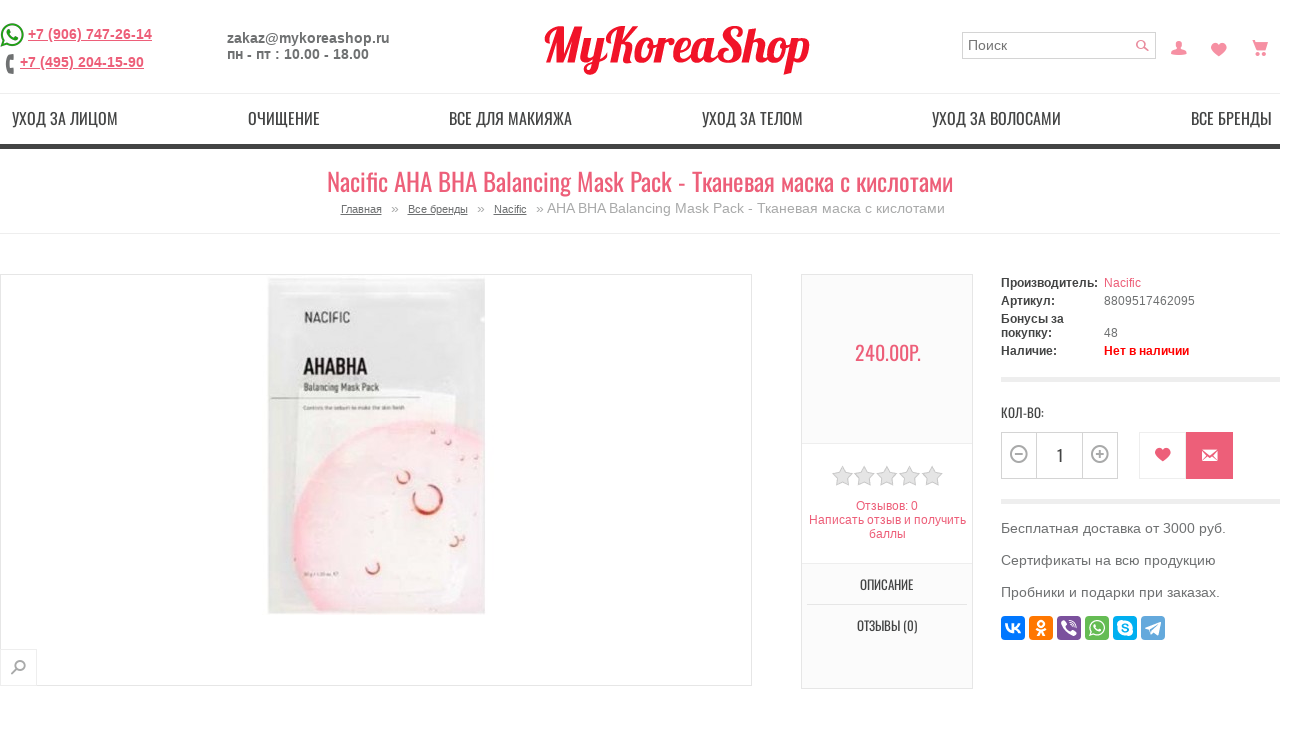

--- FILE ---
content_type: text/html; charset=utf-8
request_url: https://mykoreashop.ru/aha-bha-balancing-mask-pack-tkanevaya-maska-s-kislotami
body_size: 31624
content:
	<!DOCTYPE html>
<html  lang="ru" prefix="og: http://ogp.me/ns#">
<head>

          			
<meta name='wmail-verification' content='b8d33357dd4a47ad' />
<meta name="google-site-verification" content="YFhVfBcwr_1kWLQkNfA1iKu1tvAAlDiJDI72D7lzohQ" />
<link rel="icon" sizes="120x120" href="https://mykoreashop.ru/favicon.ico" type="image/x-icon">
	<base href="https://mykoreashop.ru/" />

		<meta charset="utf-8">
	<meta http-equiv="X-UA-Compatible" content="IE=edge,chrome=1">

		<meta name="viewport" content="width=device-width, initial-scale=1, maximum-scale=1">
		<title>Успей купить Nacific AHA BHA Balancing Mask Pack - Тканевая маска с кислотами с доставкой за 190.00р. | Магазин MyKoreaShop</title>
    
		<meta name="description" content="Оригинальная корейская косметика Nacific, подарки к заказу, Тканевая маска с кислотами

Nacific&nbsp;AHA&nbsp;/&nbsp;BHA&nbsp;Balancing&nbsp;Mask&nbsp;Pack&nbsp;&ndash;&nbsp;это тканевая маска с кислотами способствует деликатному отшелушиванию кожи, уда" />
    
			
			
	
		<meta property="og:title" content="косметика из Кореи - MyKoreaShop" />
<meta property="og:type" content="website" />
<meta property="og:url" content="https://mykoreashop.ru/" />
<meta property="og:site_name" content="Оригинальная корейская косметика - MyKoreaShop" />
	
	<meta site_name content="MyKoreaShop - интернет-магазин корейской косметики" >

	<meta name="keywords" content="Nacific, AHA BHA Balancing Mask Pack - Тканевая маска с кислотами, 8809517462095, Nacific" />
			<link href="https://mykoreashop.ru/aha-bha-balancing-mask-pack-tkanevaya-maska-s-kislotami" rel="canonical" />
	


		<script src="/min/?f=/catalog/view/theme/default/js/jquery.min.js,/catalog/view/javascript/jquery/ui/jquery-ui-1.8.16.custom.min.js,/catalog/view/javascript/jquery/ui/external/jquery.cookie.js,/catalog/view/javascript/jquery/colorbox/jquery.colorbox.js,/catalog/view/javascript/jquery/tabs.js"></script>	

<script src="/min/?f=catalog/view/theme/rgen-cupid/js/jquery.jscrollpane.min.js,catalog/view/theme/rgen-cupid/js/jquery.tools.min.js,catalog/view/theme/rgen-cupid/js/jquery.mousewheel.js,catalog/view/theme/rgen-cupid/js/cloud-zoom.1.0.2.min.js,catalog/view/javascript/jquery/tabs.js,catalog/view/javascript/jquery/colorbox/jquery.colorbox-min.js,/catalog/view/javascript/search_suggestion.js,catalog/view/javascript/sp_remarketing.js"></script>



		<link rel="stylesheet" href="/min/?f=/catalog/view/javascript/jquery/colorbox/colorbox.css,/catalog/view/javascript/jquery/ui/themes/ui-lightness/jquery-ui-1.8.16.custom.css,/catalog/view/theme/rgen-cupid/stylesheet/normalize.min.css,/catalog/view/theme/rgen-cupid/stylesheet/bootstrap-tooltip.css,/catalog/view/theme/rgen-cupid/stylesheet/stylesheet.css,/catalog/view/theme/default/stylesheet/affiliate.css">
<script src="/min/?f=/catalog/view/theme/rgen-cupid/js/common.js,/catalog/view/theme/rgen-cupid/js/modernizr-2.6.1-respond-1.1.0.min.js,/catalog/view/theme/rgen-cupid/js/bootstrap.min.js,/catalog/view/theme/rgen-cupid/js/script.js,/catalog/view/theme/rgen-cupid/js/matchMedia.js,/catalog/view/theme/rgen-cupid/js/enquire.min.js"></script>
			<link rel="stylesheet" type="text/css" href="/catalog/view/theme/rgen-cupid/stylesheet/icons.css" charset="utf-8" />
	
<link rel="stylesheet" href="/min/?f=catalog/view/theme/rgen-cupid/stylesheet/scrollpane.css,catalog/view/theme/rgen-cupid/stylesheet/cloud-zoom.css,catalog/view/javascript/jquery/colorbox/colorbox.css">

		<link media="only screen and (min-width: 980px)" rel="stylesheet" type="text/css" href="/catalog/view/theme/rgen-cupid/stylesheet/desk.css" />
		<link media="only screen and (min-width: 768px) and (max-width: 979px)" rel="stylesheet" type="text/css" href="/catalog/view/theme/rgen-cupid/stylesheet/tab.css" />
	<link media="only screen and (min-width: 200px) and (max-width: 767px)" rel="stylesheet" type="text/css" href="/catalog/view/theme/rgen-cupid/stylesheet/mob.css" />
	<script type="text/javascript" src="/catalog/view/theme/rgen-cupid/js/responsive.js?01"></script>
	
		
		
<style type="text/css">







</style>
	
	
	
	

<!-- Yandex.Metrika counter -->
<script type="text/javascript" >
   (function(m,e,t,r,i,k,a){m[i]=m[i]||function(){(m[i].a=m[i].a||[]).push(arguments)};
   m[i].l=1*new Date();
   for (var j = 0; j < document.scripts.length; j++) {if (document.scripts[j].src === r) { return; }}
   k=e.createElement(t),a=e.getElementsByTagName(t)[0],k.async=1,k.src=r,a.parentNode.insertBefore(k,a)})
   (window, document, "script", "https://mc.yandex.ru/metrika/tag.js", "ym");

   ym(39700625, "init", {
        clickmap:true,
        trackLinks:true,
        accurateTrackBounce:true,
        webvisor:true,
        ecommerce:"dataLayer"
   });
</script>
<noscript><div><img src="https://mc.yandex.ru/watch/39700625" style="position:absolute; left:-9999px;" alt="" /></div></noscript>
<!-- /Yandex.Metrika counter -->

	<!-- Global site tag (gtag.js) - Google Analytics -->
<script async src="https://www.googletagmanager.com/gtag/js?id=UA-47680546-5"></script>
<script>
  window.dataLayer = window.dataLayer || [];
  function gtag(){dataLayer.push(arguments);}
  gtag('js', new Date());

  gtag('config', 'UA-47680546-5', { 'optimize_id': 'GTM-PRRKF2S'});
</script>
<!-- Google Tag Manager (noscript) -->
<noscript><iframe src="https://www.googletagmanager.com/ns.html?id=GTM-576CW9H"
height="0" width="0" style="display:none;visibility:hidden"></iframe></noscript>
<!-- End Google Tag Manager (noscript) -->
<script type="text/javascript">
  (function(a,e,f,g,b,c,d){a[b]||(a.FintezaCoreObject=b,a[b]=a[b]||function(){(a[b].q=a[b].q||[]).push(arguments)},a[b].l=1*new Date,c=e.createElement(f),d=e.getElementsByTagName(f)[0],c.async=!0,c.defer=!0,c.src=g,d&&d.parentNode&&d.parentNode.insertBefore(c,d))})
  (window,document,"script","https://content.mql5.com/core.js","fz");
  fz("register","website",{id:"kwpddjcryfuwtursoihimgadmbkvrrpdwo",trackLinks:true,timeOnPage:true});
</script><link rel="manifest" href="/manifest.json">
<script type="text/javascript">!function(){var t=document.createElement("script");t.type="text/javascript",t.async=!0,t.src="https://vk.com/js/api/openapi.js?161",t.onload=function(){VK.Retargeting.Init("VK-RTRG-381824-2XkcA"),VK.Retargeting.Hit()},document.head.appendChild(t)}();</script><noscript><img src="https://vk.com/rtrg?p=VK-RTRG-381824-2XkcA" style="position:fixed; left:-999px;" alt=""/></noscript>
<script src="//code.jivo.ru/widget/gIFemil0ie" async></script>
<!-- Global site tag (gtag.js) - Google Analytics -->
<script async src="https://www.googletagmanager.com/gtag/js?id=G-YD2830MK87"></script>
<script>
  window.dataLayer = window.dataLayer || [];
  function gtag(){dataLayer.push(arguments);}
  gtag('js', new Date());

  gtag('config', 'G-YD2830MK87');
</script>
<!-- Google Tag Manager -->
<script>(function(w,d,s,l,i){w[l]=w[l]||[];w[l].push({'gtm.start':
new Date().getTime(),event:'gtm.js'});var f=d.getElementsByTagName(s)[0],
j=d.createElement(s),dl=l!='dataLayer'?'&l='+l:'';j.async=true;j.src=
'https://www.googletagmanager.com/gtm.js?id='+i+dl;f.parentNode.insertBefore(j,f);
})(window,document,'script','dataLayer','GTM-576CW9H');</script>
<!-- End Google Tag Manager -->

				
				<link rel="stylesheet" type="text/css" href="/catalog/view/theme/default/stylesheet/color_stock.css" />
				
				


<style type="text/css">
/*раскомментируйте ниже строчку, если вам не нужна пагинация*/
/*.pagination{ display:none;}*/
.pagination div.results { display:none;}
</style>
<script type="text/javascript" src="/catalog/view/javascript/jquery/jquery.autopager.js" ></script>
<script type="text/javascript">
function get_cookie(cookie_name){var results = document.cookie.match ( '(^|;) ?' + cookie_name + '=([^;]*)(;|$)' );if(results){return (unescape(results[2]));}else{return null;}}
if(get_cookie('language') == 'en'){
	var text_show_next = 'Show more {show} {items}',
	    text_show_all = 'Show {show} {items} from {shows}',
	    text_loading = 'Loading ...',
	    text_no_more_show = 'Nothing more to show',
	    text_d1_items = 'item',
	    text_d2_items = 'items',
	    text_d3_items = 'items';
} else {
	var text_show_next = 'Показать еще {show} {items}',
	    text_show_all = 'Показано {show} {items} из {shows}',
	    text_loading = 'Загрузка...',
	    text_no_more_show = 'Больше нечего показывать',
	    text_d1_items = 'товар',
	    text_d2_items = 'товара',
	    text_d3_items = 'товаров';
}
</script>
<script type="text/javascript" src="/catalog/view/javascript/button_autopager_loader.js" ></script>
<style type="text/css">
#autopager-loading {
	text-align: center;
	z-index: 100;
	width:80px;
	padding: 20px;
	color: #222;
	display:block;
	margin:0  auto;
	font-size:14px;
	font-weight: bold;
	-webkit-border-radius: 10px;
	-moz-border-radius: 10px;
	border-radius: 10px;
}
span.results{
	display: block;
}
a[rel=next]{
	text-decoration: none;
	font-size: 18px;
}
span.box-next{
	cursor: pointer;
	display: block!important;
	border-radius: 5px;
	-moz-border-radius: 5px;
	-webkit-border-radius: 5px;
	border: 1px solid #ddd;
	background: #efefef;
	text-align: center;
	font-weight: bold;
	box-shadow: 2px 2px 2px rgba(50,50,50,.4);
	color: #444;
	text-decoration: none;
	padding: 5px;
}
span.box-next:hover{
	background:#dfdfdf;color:#222
}
</style>


				<script type="text/javascript" src="/catalog/view/javascript/jquery/jquery.autopager.js" ></script>
				<script type="text/javascript">function get_cookie(cookie_name){var results = document.cookie.match ( '(^|;) ?' + cookie_name + '=([^;]*)(;|$)' );if(results){return (unescape(results[2]));}else{return null;}}</script>
				<script type="text/javascript" src="/catalog/view/javascript/bal_language.js" ></script>
				<script type="text/javascript" src="/catalog/view/javascript/bal_loader.js" ></script>
				<link href="/catalog/view/javascript/bal_style.css" rel="stylesheet" type="text/css" />
			


<!--microdatapro 7.0 open graph start -->
<meta property="og:locale" content="ru">
<meta property="og:rich_attachment" content="true">
<meta property="og:site_name" content="MyKoreaShop - интернет-магазин корейской косметики">
<meta property="og:type" content="product" />
<meta property="og:title" content="Nacific AHA BHA Balancing Mask Pack - Тканевая маска с кислотами" />
<meta property="og:description" content="Оригинальная корейская косметика Nacific, подарки к заказу, Тканевая маска с кислотами Nacific AHA / BHA Balancing Mask Pack – это тканевая маска с кислотами способствует деликатному отшелушиванию кожи, уда" />
<meta property="og:image" content="https://mykoreashop.ru/image/cache/data/NACIFIC/maska/3333333perv[1]-1200x630.jpeg" />
<meta property="og:image:secure_url" content="https://mykoreashop.ru/image/cache/data/NACIFIC/maska/3333333perv[1]-1200x630.jpeg" />
<meta property="og:image:width" content="1200">
<meta property="og:image:height" content="630">
<meta property="og:url" content="https://mykoreashop.ru/aha-bha-balancing-mask-pack-tkanevaya-maska-s-kislotami">
<meta property="business:contact_data:street_address" content="УЛ. 1-Я НОВОКУЗЬМИНСКАЯ 10" />
<meta property="business:contact_data:locality" content="Москва" />
<meta property="business:contact_data:postal_code" content="109377" />
<meta property="business:contact_data:country_name" content="Россия" />
<meta property="place:location:latitude" content="55.7157955" />
<meta property="place:location:longitude" content="37.7825557" />
<meta property="business:contact_data:email" content="zakaz@mykoreashop.ru"/>
<meta property="business:contact_data:phone_number" content="+7-906-747-26-14"/>
<meta property="product:product_link" content="https://mykoreashop.ru/aha-bha-balancing-mask-pack-tkanevaya-maska-s-kislotami">
<meta property="product:brand" content="Nacific">
<meta property="product:category" content="Nacific">
<meta property="product:availability" content="pending">
<meta property="product:condition" content="new">
<meta property="product:target_gender" content="">
<meta property="product:price:amount" content="240">
<meta property="product:price:currency" content="RUB">
<!--microdatapro 7.0 open graph end -->

				
				<link rel="stylesheet" type="text/css" href="catalog/view/theme/default/stylesheet/color_stock.css" />
				
				
</head>
<body>



          	  	  			

<!--[if lt IE 7]><p class=chromeframe>Your browser is <em>ancient!</em> <a href="http://browsehappy.com/">Upgrade to a different browser</a> or <a href="http://www.google.com/chromeframe/?redirect=true">install Google Chrome Frame</a> to experience this site.</p><![endif]-->
<div id="container" class="clearfix"><div id="header-container">
		<header class="wrapper" id="header">
		
		
			<div class="top-left">
			

				<div>
										<a href="https://wa.me/79067472614" target="blank" rel="nofollow"><img src="/image/wtsp.png" width="24" height="24" title="Написать в WhatsApp" alt="Написать в WhatsApp" /></a>
<a href="tel:+7 (906) 747-26-14">+7 (906) 747-26-14</a><br>
					<span class="ph-image" title="Телефон"></span><a href="tel:+7 (495) 204-15-90">+7 (495) 204-15-90</a>
				</div>
				
				<div>
					<div>zakaz@mykoreashop.ru</div>
					<div>пн - пт : 10.00 - 18.00</div>
				</div>
				
			

			</div>

			<div class="top-center">
			
								<div id="logo"><a href="https://mykoreashop.ru/"><img src="https://mykoreashop.ru/image/data/logo.png" title="MyKoreaShop - интернет-магазин корейской косметики" alt="MyKoreaShop - интернет-магазин корейской косметики" /></a></div>
								<!--noindex-->
								
			</div>
			

			<div class="header-options top-right">
				
				
					
					
					<div id="search">
						<input type="text" name="search" placeholder="Поиск" value="" />
						<div class="button-search"></div>
					</div>
					
					<a href="https://mykoreashop.ru/my-account/" data-placement="bottom" title="Постоянный покупатель" class="icon-myaccount">Постоянный покупатель</a>
					<a href="https://mykoreashop.ru/wishlist/" data-placement="bottom" title="Закладки (0)" class="icon-wishlist" id="wishlist-total">Закладки (0)</a>				
					<div class="icon-cart-parent">
						<span data-placement="bottom" title="Просмотр корзины" data-go="https://mykoreashop.ru/shopping-cart/" data-total="0" data-original-title="→" class="icon-cart"></span>						
					</div>
			</div>
			
			<!--/noindex-->

		</header>
		<div class="menu-wrapper">
		<nav class="menu" id="menu">
			<b>menu_text</b>
							<ul>
										<li><a href="https://mykoreashop.ru/uhod-za-kozhej-lica/" class="top-lvl">Уход за лицом</a>
												<div>
														<ul>
																																<li><a href="https://mykoreashop.ru/uhod-za-kozhej-lica/aksessuary-3/" class="sub-lvl">Аксессуары (30)</a></li>
																																<li><a href="https://mykoreashop.ru/uhod-za-kozhej-lica/alginatnye-maski/" class="sub-lvl">Альгинатные маски (54)</a></li>
																																<li><a href="https://mykoreashop.ru/uhod-za-kozhej-lica/karboksiterapiya/" class="sub-lvl">Карбокситерапия (13)</a></li>
																																<li><a href="https://mykoreashop.ru/uhod-za-kozhej-lica/kremy-dlya-lica/" class="sub-lvl">Кремы для лица (297)</a></li>
																																<li><a href="https://mykoreashop.ru/uhod-za-kozhej-lica/nabory/" class="sub-lvl">Наборы (40)</a></li>
																																<li><a href="https://mykoreashop.ru/uhod-za-kozhej-lica/nochnye-maski/" class="sub-lvl">Ночные маски (37)</a></li>
																																<li><a href="https://mykoreashop.ru/uhod-za-kozhej-lica/patchi-dlya-glaz/" class="sub-lvl">Патчи  (54)</a></li>
																																<li><a href="https://mykoreashop.ru/uhod-za-kozhej-lica/premialnye-sredstva/" class="sub-lvl">Премиальные средства (211)</a></li>
																																<li><a href="https://mykoreashop.ru/uhod-za-kozhej-lica/solncezashitnye-sredstva/" class="sub-lvl">Солнцезащитные средства (40)</a></li>
																																<li><a href="https://mykoreashop.ru/uhod-za-kozhej-lica/serumy-syvorotki/" class="sub-lvl">Сыворотки / Серумы  (148)</a></li>
																																<li><a href="https://mykoreashop.ru/uhod-za-kozhej-lica/tonery-i-losony/" class="sub-lvl">Тонеры (59)</a></li>
																																<li><a href="https://mykoreashop.ru/uhod-za-kozhej-lica/essenciya-emulsiya/" class="sub-lvl">Эссенции / Эмульсии / Лосьоны (97)</a></li>
																																<li><a href="https://mykoreashop.ru/uhod-za-kozhej-lica/maski-dlya-lica/" class="sub-lvl">Маски для лица (57)</a></li>
																																<li><a href="https://mykoreashop.ru/uhod-za-kozhej-lica/tkanevye-maski/" class="sub-lvl">Тканевые / Гидрогелевые маски (92)</a></li>
																																<li><a href="https://mykoreashop.ru/uhod-za-kozhej-lica/sredstva-ot-morshin-antivozrastnye/" class="sub-lvl">Антивозрастной уход (439)</a></li>
																																<li><a href="https://mykoreashop.ru/uhod-za-kozhej-lica/otbelivayushie-sredstva/" class="sub-lvl">Отбеливающие средства (116)</a></li>
																																<li><a href="https://mykoreashop.ru/uhod-za-kozhej-lica/sprei-misty/" class="sub-lvl">Спреи / Мисты (16)</a></li>
																																<li><a href="https://mykoreashop.ru/uhod-za-kozhej-lica/uvlazhnyayushie-sredstva/" class="sub-lvl">Увлажнение / Питание (520)</a></li>
																																<li><a href="https://mykoreashop.ru/uhod-za-kozhej-lica/uhod-za-kozhej-vokrug-glaz/" class="sub-lvl">Уход за кожей вокруг глаз (88)</a></li>
																																<li><a href="https://mykoreashop.ru/uhod-za-kozhej-lica/uhod-za-problemnoj-kozhej/" class="sub-lvl">Уход за проблемной кожей (324)</a></li>
																																<li><a href="https://mykoreashop.ru/uhod-za-kozhej-lica/muzhskaya-seriya/" class="sub-lvl">Мужская серия (18)</a></li>
																							</ul>
													</div>
											</li>
										<li><a href="https://mykoreashop.ru/ochishenie/" class="top-lvl">Очищение</a>
												<div>
														<ul>
																																<li><a href="https://mykoreashop.ru/ochishenie/gidrofilnoe-maslo-ochishayushaya-voda/" class="sub-lvl">Гидрофильное масло / Очищающая вода (28)</a></li>
																																<li><a href="https://mykoreashop.ru/ochishenie/penka-mylo-dlya-umyvaniya/" class="sub-lvl">Пенка, гель / мыло для умывания (74)</a></li>
																																<li><a href="https://mykoreashop.ru/ochishenie/piling-skrab-dlya-lica/" class="sub-lvl">Пилинг, скраб для лица (39)</a></li>
																																<li><a href="https://mykoreashop.ru/ochishenie/drugoe/" class="sub-lvl">Пилинг-пэды / Аксессуары (21)</a></li>
																																<li><a href="https://mykoreashop.ru/ochishenie/snyatie-makiyazha/" class="sub-lvl">Снятие макияжа (33)</a></li>
																							</ul>
													</div>
											</li>
										<li><a href="https://mykoreashop.ru/sredstva-dlya-makiyazha/" class="top-lvl">Все для макияжа</a>
												<div>
														<ul>
																																<li><a href="https://mykoreashop.ru/sredstva-dlya-makiyazha/bb-kremy/" class="sub-lvl">ББ кремы (19)</a></li>
																																<li><a href="https://mykoreashop.ru/sredstva-dlya-makiyazha/konsiler-korrektor/" class="sub-lvl">Консилер / Корректор (8)</a></li>
																																<li><a href="https://mykoreashop.ru/sredstva-dlya-makiyazha/konturing-strobing-hajlajtery/" class="sub-lvl">Контуринг / Стробинг / Хайлайтер (2)</a></li>
																																<li><a href="https://mykoreashop.ru/sredstva-dlya-makiyazha/kosmetika-dlya-gub/" class="sub-lvl">Косметика для губ (24)</a></li>
																																<li><a href="https://mykoreashop.ru/sredstva-dlya-makiyazha/kushony/" class="sub-lvl">Кушоны (6)</a></li>
																																<li><a href="https://mykoreashop.ru/sredstva-dlya-makiyazha/osnova-dlya-makiyazha/" class="sub-lvl">Основа для макияжа (30)</a></li>
																																<li><a href="https://mykoreashop.ru/sredstva-dlya-makiyazha/rumyana/" class="sub-lvl">Румяна (3)</a></li>
																																<li><a href="https://mykoreashop.ru/sredstva-dlya-makiyazha/ss-kremy/" class="sub-lvl">СС кремы (8)</a></li>
																																<li><a href="https://mykoreashop.ru/sredstva-dlya-makiyazha/pudra/" class="sub-lvl">Пудра (28)</a></li>
																																<li><a href="https://mykoreashop.ru/sredstva-dlya-makiyazha/kosmetika-dlya-glaz/" class="sub-lvl">Косметика для глаз (17)</a></li>
																																<li><a href="https://mykoreashop.ru/sredstva-dlya-makiyazha/aksessuary/" class="sub-lvl">Аксессуары (16)</a></li>
																							</ul>
													</div>
											</li>
										<li><a href="https://mykoreashop.ru/uhod-za-telom/" class="top-lvl">Уход за телом</a>
												<div>
														<ul>
																																<li><a href="https://mykoreashop.ru/uhod-za-telom/aksessuary-2/" class="sub-lvl">Аксессуары / Пластыри (45)</a></li>
																																<li><a href="https://mykoreashop.ru/uhod-za-telom/bad-vitaminy/" class="sub-lvl">БАД / Витамины (22)</a></li>
																																<li><a href="https://mykoreashop.ru/uhod-za-telom/geli-dlya-dusha/" class="sub-lvl">Гели для душа (18)</a></li>
																																<li><a href="https://mykoreashop.ru/uhod-za-telom/dopolnitelnyj-uhod/" class="sub-lvl">Дополнительный уход (55)</a></li>
																																<li><a href="https://mykoreashop.ru/uhod-za-telom/losony-kremy-penki-dlya-tela/" class="sub-lvl">Лосьоны / Кремы / Пенки для тела (43)</a></li>
																																<li><a href="https://mykoreashop.ru/uhod-za-telom/sprei-misty-2/" class="sub-lvl">Спреи / Мисты (3)</a></li>
																																<li><a href="https://mykoreashop.ru/uhod-za-telom/uhod-za-nogami/" class="sub-lvl">Уход  за ногами (25)</a></li>
																																<li><a href="https://mykoreashop.ru/uhod-za-telom/uhod-za-polostyu-rta/" class="sub-lvl">Уход за полостью рта (13)</a></li>
																																<li><a href="https://mykoreashop.ru/uhod-za-telom/uhod-za-rukami/" class="sub-lvl">Уход за руками (23)</a></li>
																							</ul>
													</div>
											</li>
										<li><a href="https://mykoreashop.ru/uhod-za-volosami/" class="top-lvl">Уход за волосами</a>
												<div>
														<ul>
																																<li><a href="https://mykoreashop.ru/uhod-za-volosami/aksessuary-1/" class="sub-lvl">Аксессуары (7)</a></li>
																																<li><a href="https://mykoreashop.ru/uhod-za-volosami/balzamy-kondicionery/" class="sub-lvl">Бальзамы / Кондиционеры  (22)</a></li>
																																<li><a href="https://mykoreashop.ru/uhod-za-volosami/maski-maslo-dlya-volos/" class="sub-lvl">Маски / Масло для волос (39)</a></li>
																																<li><a href="https://mykoreashop.ru/uhod-za-volosami/specialnyj-uhod/" class="sub-lvl">Специальный уход (49)</a></li>
																																<li><a href="https://mykoreashop.ru/uhod-za-volosami/sprei-misty-1/" class="sub-lvl">Спреи / Мисты (10)</a></li>
																																<li><a href="https://mykoreashop.ru/uhod-za-volosami/ukladochnye-sredstva/" class="sub-lvl">Укладочные средства (8)</a></li>
																																<li><a href="https://mykoreashop.ru/uhod-za-volosami/shampuni/" class="sub-lvl">Шампуни (48)</a></li>
																							</ul>
													</div>
											</li>
										<li><a href="https://mykoreashop.ru/vse-brendy/" class="top-lvl">Все бренды</a>
												<div>
														<ul>
																																<li><a href="https://mykoreashop.ru/vse-brendy/exoari-l-1/" class="sub-lvl">Exoari l (2)</a></li>
																																<li><a href="https://mykoreashop.ru/vse-brendy/trendy/" class="sub-lvl">Тренды (50)</a></li>
																																<li><a href="https://mykoreashop.ru/vse-brendy/yaponskaya-kosmetika/" class="sub-lvl">Японская косметика (162)</a></li>
																																<li><a href="https://mykoreashop.ru/vse-brendy/linejki-sredstv/" class="sub-lvl">Линейки средств (463)</a></li>
																																<li><a href="https://mykoreashop.ru/vse-brendy/3w-clinik-1/" class="sub-lvl">3W Clinic (1)</a></li>
																																<li><a href="https://mykoreashop.ru/vse-brendy/9tails-1/" class="sub-lvl">9Tails (1)</a></li>
																																<li><a href="https://mykoreashop.ru/vse-brendy/pieu/" class="sub-lvl">A'pieu (42)</a></li>
																																<li><a href="https://mykoreashop.ru/vse-brendy/hc/" class="sub-lvl">A.H.C. (3)</a></li>
																																<li><a href="https://mykoreashop.ru/vse-brendy/amicell/" class="sub-lvl">Amicell (1)</a></li>
																																<li><a href="https://mykoreashop.ru/vse-brendy/amplen-1/" class="sub-lvl">Ample:N (17)</a></li>
																																<li><a href="https://mykoreashop.ru/vse-brendy/anskin/" class="sub-lvl">Anskin (32)</a></li>
																																<li><a href="https://mykoreashop.ru/vse-brendy/ayoume-1/" class="sub-lvl">Ayoume (34)</a></li>
																																<li><a href="https://mykoreashop.ru/vse-brendy/balhyo-nokdu-1/" class="sub-lvl">Balhyo Nokdu (1)</a></li>
																																<li><a href="https://mykoreashop.ru/vse-brendy/baviphat/" class="sub-lvl">Baviphat (2)</a></li>
																																<li><a href="https://mykoreashop.ru/vse-brendy/beauty-joseon-1/" class="sub-lvl">Beauty of Joseon (1)</a></li>
																																<li><a href="https://mykoreashop.ru/vse-brendy/beauugreen-1/" class="sub-lvl">BeauuGreen (13)</a></li>
																																<li><a href="https://mykoreashop.ru/vse-brendy/berrisom/" class="sub-lvl">Berrisom (0)</a></li>
																																<li><a href="https://mykoreashop.ru/vse-brendy/blithe-1/" class="sub-lvl">Blithe (5)</a></li>
																																<li><a href="https://mykoreashop.ru/vse-brendy/bosnic/" class="sub-lvl">Bosnic (1)</a></li>
																																<li><a href="https://mykoreashop.ru/vse-brendy/bueno-meditech-1/" class="sub-lvl">Bueno (6)</a></li>
																																<li><a href="https://mykoreashop.ru/vse-brendy/wishtrend-1/" class="sub-lvl">By Wishtrend (2)</a></li>
																																<li><a href="https://mykoreashop.ru/vse-brendy/carenel-1/" class="sub-lvl">Care:Nel (5)</a></li>
																																<li><a href="https://mykoreashop.ru/vse-brendy/celimax-1/" class="sub-lvl">Celimax (9)</a></li>
																																<li><a href="https://mykoreashop.ru/vse-brendy/cellbn-1/" class="sub-lvl">Cellbn (15)</a></li>
																																<li><a href="https://mykoreashop.ru/vse-brendy/ciracle/" class="sub-lvl">Ciracle (22)</a></li>
																																<li><a href="https://mykoreashop.ru/vse-brendy/ckd-1/" class="sub-lvl">CKD (1)</a></li>
																																<li><a href="https://mykoreashop.ru/vse-brendy/consly-1/" class="sub-lvl">Consly (3)</a></li>
																																<li><a href="https://mykoreashop.ru/vse-brendy/cos-de-baha-1/" class="sub-lvl">Cos De Baha (26)</a></li>
																																<li><a href="https://mykoreashop.ru/vse-brendy/cosrx/" class="sub-lvl">CosRX (13)</a></li>
																																<li><a href="https://mykoreashop.ru/vse-brendy/coxir-1/" class="sub-lvl">Coxir (9)</a></li>
																																<li><a href="https://mykoreashop.ru/vse-brendy/cremorlab-1/" class="sub-lvl">Cremorlab (9)</a></li>
																																<li><a href="https://mykoreashop.ru/vse-brendy/da99-1/" class="sub-lvl">DA99 (0)</a></li>
																																<li><a href="https://mykoreashop.ru/vse-brendy/daejong-medical-co/" class="sub-lvl">Daejong Medical Co. (1)</a></li>
																																<li><a href="https://mykoreashop.ru/vse-brendy/daeng-gi-meo-ri-1/" class="sub-lvl">Daeng Gi Meo Ri (9)</a></li>
																																<li><a href="https://mykoreashop.ru/vse-brendy/dear-klairs-2/" class="sub-lvl">Dear, Klairs (2)</a></li>
																																<li><a href="https://mykoreashop.ru/vse-brendy/deoproce/" class="sub-lvl">Deoproce (42)</a></li>
																																<li><a href="https://mykoreashop.ru/vse-brendy/derma-factory-1/" class="sub-lvl">Derma Factory (31)</a></li>
																																<li><a href="https://mykoreashop.ru/vse-brendy/dr-misimou-1/" class="sub-lvl">Dr. Misimou (0)</a></li>
																																<li><a href="https://mykoreashop.ru/vse-brendy/drcellio-1/" class="sub-lvl">Dr.Cellio (9)</a></li>
																																<li><a href="https://mykoreashop.ru/vse-brendy/drdeep-1/" class="sub-lvl">Dr.Deep (2)</a></li>
																																<li><a href="https://mykoreashop.ru/vse-brendy/drdifferent-1/" class="sub-lvl">Dr.Different (5)</a></li>
																																<li><a href="https://mykoreashop.ru/vse-brendy/drmelaxin-1/" class="sub-lvl">Dr.Melaxin (12)</a></li>
																																<li><a href="https://mykoreashop.ru/vse-brendy/drnanoto-1/" class="sub-lvl">Dr.NanoTo (0)</a></li>
																																<li><a href="https://mykoreashop.ru/vse-brendy/ekel/" class="sub-lvl">Ekel (43)</a></li>
																																<li><a href="https://mykoreashop.ru/vse-brendy/elizavecca/" class="sub-lvl">Elizavecca (50)</a></li>
																																<li><a href="https://mykoreashop.ru/vse-brendy/ellevon/" class="sub-lvl">Ellevon (25)</a></li>
																																<li><a href="https://mykoreashop.ru/vse-brendy/elysien/" class="sub-lvl">Elysien (1)</a></li>
																																<li><a href="https://mykoreashop.ru/vse-brendy/enhel-beauty-1/" class="sub-lvl">Enhel Beauty (32)</a></li>
																																<li><a href="https://mykoreashop.ru/vse-brendy/enough/" class="sub-lvl">Enough (47)</a></li>
																																<li><a href="https://mykoreashop.ru/vse-brendy/esthetic-house/" class="sub-lvl">Esthetic House (14)</a></li>
																																<li><a href="https://mykoreashop.ru/vse-brendy/etude-house/" class="sub-lvl">Etude House (8)</a></li>
																																<li><a href="https://mykoreashop.ru/vse-brendy/eyenlip/" class="sub-lvl">Eyenlip (22)</a></li>
																																<li><a href="https://mykoreashop.ru/vse-brendy/farm-stay/" class="sub-lvl">Farm Stay (59)</a></li>
																																<li><a href="https://mykoreashop.ru/vse-brendy/foodaholic-1/" class="sub-lvl">FoodaHolic (0)</a></li>
																																<li><a href="https://mykoreashop.ru/vse-brendy/gain-cosmetics/" class="sub-lvl">Gain Cosmetics (0)</a></li>
																																<li><a href="https://mykoreashop.ru/vse-brendy/ggorangnae-1/" class="sub-lvl">Ggorangnae (0)</a></li>
																																<li><a href="https://mykoreashop.ru/vse-brendy/gold-insam-1/" class="sub-lvl">Gold Insam (7)</a></li>
																																<li><a href="https://mykoreashop.ru/vse-brendy/grace-day-1/" class="sub-lvl">Grace Day (0)</a></li>
																																<li><a href="https://mykoreashop.ru/vse-brendy/haruharu-1/" class="sub-lvl">Haruharu (1)</a></li>
																																<li><a href="https://mykoreashop.ru/vse-brendy/heimish-1/" class="sub-lvl">Heimish (0)</a></li>
																																<li><a href="https://mykoreashop.ru/vse-brendy/im-1/" class="sub-lvl">I'm From (6)</a></li>
																																<li><a href="https://mykoreashop.ru/vse-brendy/intrarich-1/" class="sub-lvl">Intrarich (7)</a></li>
																																<li><a href="https://mykoreashop.ru/vse-brendy/j-1/" class="sub-lvl">J:on (3)</a></li>
																																<li><a href="https://mykoreashop.ru/vse-brendy/jigott-1/" class="sub-lvl">Jigott (13)</a></li>
																																<li><a href="https://mykoreashop.ru/vse-brendy/jinskin-1/" class="sub-lvl">Jinskin (0)</a></li>
																																<li><a href="https://mykoreashop.ru/vse-brendy/jm-solution/" class="sub-lvl">JM Solution (0)</a></li>
																																<li><a href="https://mykoreashop.ru/vse-brendy/jungnani/" class="sub-lvl">Jungnani (1)</a></li>
																																<li><a href="https://mykoreashop.ru/vse-brendy/kocostar-1/" class="sub-lvl">Kocostar (13)</a></li>
																																<li><a href="https://mykoreashop.ru/vse-brendy/koelf/" class="sub-lvl">Koelf (3)</a></li>
																																<li><a href="https://mykoreashop.ru/vse-brendy/koreatida/" class="sub-lvl">Koreatida (2)</a></li>
																																<li><a href="https://mykoreashop.ru/vse-brendy/lsanic-1/" class="sub-lvl">L'Sanic (3)</a></li>
																																<li><a href="https://mykoreashop.ru/vse-brendy/la-soyul/" class="sub-lvl">La Soyul (1)</a></li>
																																<li><a href="https://mykoreashop.ru/vse-brendy/lador/" class="sub-lvl">La'dor (33)</a></li>
																																<li><a href="https://mykoreashop.ru/vse-brendy/lagom-1/" class="sub-lvl">Lagom (4)</a></li>
																																<li><a href="https://mykoreashop.ru/vse-brendy/laneige-1/" class="sub-lvl">Laneige (3)</a></li>
																																<li><a href="https://mykoreashop.ru/vse-brendy/lebelage-1/" class="sub-lvl">Lebelage (9)</a></li>
																																<li><a href="https://mykoreashop.ru/vse-brendy/lioele/" class="sub-lvl">Lioele (0)</a></li>
																																<li><a href="https://mykoreashop.ru/vse-brendy/lion-1/" class="sub-lvl">Lion (5)</a></li>
																																<li><a href="https://mykoreashop.ru/vse-brendy/manyo-1/" class="sub-lvl">Manyo (10)</a></li>
																																<li><a href="https://mykoreashop.ru/vse-brendy/marchen-1/" class="sub-lvl">Marchen (1)</a></li>
																																<li><a href="https://mykoreashop.ru/vse-brendy/masil-1/" class="sub-lvl">Masil (21)</a></li>
																																<li><a href="https://mykoreashop.ru/vse-brendy/may-island-1/" class="sub-lvl">May Island (0)</a></li>
																																<li><a href="https://mykoreashop.ru/vse-brendy/median-1/" class="sub-lvl">Median (5)</a></li>
																																<li><a href="https://mykoreashop.ru/vse-brendy/meditime-1/" class="sub-lvl">Meditime (12)</a></li>
																																<li><a href="https://mykoreashop.ru/vse-brendy/mijin/" class="sub-lvl">Mijin (32)</a></li>
																																<li><a href="https://mykoreashop.ru/vse-brendy/milatte/" class="sub-lvl">Milatte (1)</a></li>
																																<li><a href="https://mykoreashop.ru/vse-brendy/milk-baobab-1/" class="sub-lvl">Milk Baobab (0)</a></li>
																																<li><a href="https://mykoreashop.ru/vse-brendy/mise-en-scene-1/" class="sub-lvl">Mise-en-Scene (4)</a></li>
																																<li><a href="https://mykoreashop.ru/vse-brendy/mixsoon-1/" class="sub-lvl">Mixsoon (4)</a></li>
																																<li><a href="https://mykoreashop.ru/vse-brendy/mizon/" class="sub-lvl">Mizon (27)</a></li>
																																<li><a href="https://mykoreashop.ru/vse-brendy/mukunghwa/" class="sub-lvl">Mukunghwa (10)</a></li>
																																<li><a href="https://mykoreashop.ru/vse-brendy/mymi/" class="sub-lvl">Mymi (1)</a></li>
																																<li><a href="https://mykoreashop.ru/vse-brendy/nacific-1/" class="sub-lvl">Nacific (0)</a></li>
																																<li><a href="https://mykoreashop.ru/vse-brendy/neulii-1/" class="sub-lvl">Neulii (4)</a></li>
																																<li><a href="https://mykoreashop.ru/vse-brendy/o-zone-1/" class="sub-lvl">O-Zone (1)</a></li>
																																<li><a href="https://mykoreashop.ru/vse-brendy/pampas-1/" class="sub-lvl">Pampas (0)</a></li>
																																<li><a href="https://mykoreashop.ru/vse-brendy/petitfree/" class="sub-lvl">Petitfee (10)</a></li>
																																<li><a href="https://mykoreashop.ru/vse-brendy/pretty-skin-1/" class="sub-lvl">Pretty Skin (2)</a></li>
																																<li><a href="https://mykoreashop.ru/vse-brendy/purito-1/" class="sub-lvl">Purito (2)</a></li>
																																<li><a href="https://mykoreashop.ru/vse-brendy/pyunkang-yul-1/" class="sub-lvl">Pyunkang Yul (1)</a></li>
																																<li><a href="https://mykoreashop.ru/vse-brendy/reclar-1/" class="sub-lvl">Reclar (2)</a></li>
																																<li><a href="https://mykoreashop.ru/vse-brendy/rosy-drop-1/" class="sub-lvl">Rosy Drop (4)</a></li>
																																<li><a href="https://mykoreashop.ru/vse-brendy/round-lab-1/" class="sub-lvl">Round Lab (3)</a></li>
																																<li><a href="https://mykoreashop.ru/vse-brendy/rubelli/" class="sub-lvl">Rubelli (2)</a></li>
																																<li><a href="https://mykoreashop.ru/vse-brendy/secret-key/" class="sub-lvl">Secret Key (1)</a></li>
																																<li><a href="https://mykoreashop.ru/vse-brendy/secret-skin/" class="sub-lvl">Secret Skin  (4)</a></li>
																																<li><a href="https://mykoreashop.ru/vse-brendy/seron-1/" class="sub-lvl">Seron (1)</a></li>
																																<li><a href="https://mykoreashop.ru/vse-brendy/sh-rd-1/" class="sub-lvl">SH-RD (14)</a></li>
																																<li><a href="https://mykoreashop.ru/vse-brendy/silverex-1/" class="sub-lvl">Silverex (0)</a></li>
																																<li><a href="https://mykoreashop.ru/vse-brendy/singi-1/" class="sub-lvl">Singi (3)</a></li>
																																<li><a href="https://mykoreashop.ru/vse-brendy/skindom-1/" class="sub-lvl">Skindom (104)</a></li>
																																<li><a href="https://mykoreashop.ru/vse-brendy/steblanc-1/" class="sub-lvl">Steblanc (9)</a></li>
																																<li><a href="https://mykoreashop.ru/vse-brendy/sulwhasoo-1/" class="sub-lvl">Sulwhasoo (0)</a></li>
																																<li><a href="https://mykoreashop.ru/vse-brendy/sung-bo-cleamy-1/" class="sub-lvl">Sung Bo Cleamy (2)</a></li>
																																<li><a href="https://mykoreashop.ru/vse-brendy/history-whoo-1/" class="sub-lvl">The History of Whoo (0)</a></li>
																																<li><a href="https://mykoreashop.ru/vse-brendy/saem/" class="sub-lvl">The Saem (182)</a></li>
																																<li><a href="https://mykoreashop.ru/vse-brendy/skin-house-1/" class="sub-lvl">The Skin House (6)</a></li>
																																<li><a href="https://mykoreashop.ru/vse-brendy/theraphytoabel-1/" class="sub-lvl">TheraphytoAbel (5)</a></li>
																																<li><a href="https://mykoreashop.ru/vse-brendy/tony-moly/" class="sub-lvl">Tony Moly (55)</a></li>
																																<li><a href="https://mykoreashop.ru/vse-brendy/union-1/" class="sub-lvl">Union (0)</a></li>
																																<li><a href="https://mykoreashop.ru/vse-brendy/village-11-factory-1/" class="sub-lvl">Village 11 Factory (0)</a></li>
																																<li><a href="https://mykoreashop.ru/vse-brendy/vt-cosmetics-1/" class="sub-lvl">VT Cosmetics (0)</a></li>
																																<li><a href="https://mykoreashop.ru/vse-brendy/welcos/" class="sub-lvl">Welcos (46)</a></li>
																																<li><a href="https://mykoreashop.ru/vse-brendy/wellderma-1/" class="sub-lvl">WellDerma (1)</a></li>
																																<li><a href="https://mykoreashop.ru/vse-brendy/whamisa-3/" class="sub-lvl">Whamisa (0)</a></li>
																																<li><a href="https://mykoreashop.ru/vse-brendy/wims8-1/" class="sub-lvl">Wims8 (0)</a></li>
																																<li><a href="https://mykoreashop.ru/vse-brendy/winage-1/" class="sub-lvl">Winage (1)</a></li>
																																<li><a href="https://mykoreashop.ru/vse-brendy/wish-formula-1/" class="sub-lvl">Wish Formula (0)</a></li>
																																<li><a href="https://mykoreashop.ru/vse-brendy/wonder-bath-1/" class="sub-lvl">Wonder Bath (0)</a></li>
																																<li><a href="https://mykoreashop.ru/vse-brendy/rb-1/" class="sub-lvl">Woosin (1)</a></li>
																																<li><a href="https://mykoreashop.ru/vse-brendy/yadah-1/" class="sub-lvl">Yadah (0)</a></li>
																																<li><a href="https://mykoreashop.ru/vse-brendy/yotsuba-japan-1/" class="sub-lvl">Yotsuba Japan (6)</a></li>
																																<li><a href="https://mykoreashop.ru/vse-brendy/yur/" class="sub-lvl">Yu.r (18)</a></li>
																							</ul>
													</div>
											</li>
																			</ul>
					</nav>
		</div>
	</div>
<div id="notification"></div>
<div id="content" class="category">
	<div id="main" class="wrapper clearfix	 pro2-wrapper"><div class="pagehead">
			
									<h1>Nacific AHA BHA Balancing Mask Pack - Тканевая маска с кислотами</h1>
							
			<div class="breadcrumb">	
		<a href="https://mykoreashop.ru/">Главная</a> 		 &raquo; <a href="https://mykoreashop.ru/vse-brendy/">Все бренды</a> 		 &raquo; <a href="https://mykoreashop.ru/vse-brendy/nacific-1/">Nacific</a> 		 &raquo; AHA BHA Balancing Mask Pack - Тканевая маска с кислотами	  </div>


		</div><div id="content-body" >
			
						
			<div class="product-info clearfix">				<div class="left">
					
																				
										<div class="image">
					
						<a href="https://mykoreashop.ru/image/cache/data/NACIFIC/maska/3333333perv[1]-500x500.jpeg" title="Nacific AHA BHA Balancing Mask Pack - Тканевая маска с кислотами" class="cloud-zoom" id='zoom1' rel="position: 'inside' , showTitle: false, adjustX:-0, adjustY:-0">
						<img src="https://mykoreashop.ru/image/cache/data/NACIFIC/maska/3333333perv[1]-340x340.jpeg" title="Nacific AHA BHA Balancing Mask Pack - Тканевая маска с кислотами" alt="Nacific AHA BHA Balancing Mask Pack - Тканевая маска с кислотами" id="image" />
						</a>
						<a href="https://mykoreashop.ru/image/cache/data/NACIFIC/maska/3333333perv[1]-500x500.jpeg" title="Nacific AHA BHA Balancing Mask Pack - Тканевая маска с кислотами" class="colorbox" rel="colorbox"></a>
					</div>
															
										
				</div>
								
				
				<div class="right"><div class="buying-info">
												<div class="price vm">
							<div>
																<span class="price-new">240.00р.</span>
																																							</div>
						</div>
												
																		<div class="review vm">
													<div>
								<b class="rating lrg-stars stars-0" title="Отзывов: 0"></b>
								<a rel="#tab-review" rev="#read-review">Отзывов: 0</a>
								<!--noindex--><a rel="#tab-review" rev="#write-review">Написать отзыв и получить баллы</a><!--/noindex-->
							</div>
						</div>
												
						<div class="info-links">
							<a rel="#tab-description" rev="#tab-description">Описание</a>
																					<a rel="#tab-review" rev="#read-review">Отзывы (0)</a>
														<input type="hidden" value="0" />
						</div>
					</div>					
					<div class="options-wrapper">
						<ul class="item-info">
														<li><span>Производитель:</span> <a href="https://mykoreashop.ru/nacific">Nacific</a></li>
														<li><span>Артикул:</span> 8809517462095</li>
														<li><span>Бонусы за покупку:</span> 48</li>
														<li>
				
						<span><span class="text-stock">Наличие:</span></span> <span class="stock-5"style="color:#ff0000;">Нет в наличии</span>
						
				</li>
						</ul><div class="cart">
							<strong>Кол-во:</strong>
							<div>
								<span>
									<a onclick="qtyMinus();" class="minus"></a><input type="text" name="quantity" id="qty" size="2" value="1" /><a onclick="qtyPlus();" class="plus"></a>
								</span>
								<input type="hidden" name="product_id" size="2" value="8096" />
								<a class="icon-wishlist" onclick="addToWishList('8096');" title="В закладки">В закладки</a>
			<a href="./index.php?route=module/avail/openForm&product_id_avail=8096&price=240.00р.&product_name=Nacific AHA BHA Balancing Mask Pack - Тканевая маска с кислотами" type="button" class="notify icon-cart" title="Уведомить"></a>
							<!--	<a class="icon-compare" onclick="addToCompare('8096');" title="В сравнение">В сравнение</a> -->
							</div>

						</div>
<br />
			<!--noindex-->
Бесплатная доставка от 3000 руб.<br /><br />
Сертификаты на всю продукцию<br /><br />
Пробники и подарки при заказах.	<br /><br />

<script src="https://yastatic.net/es5-shims/0.0.2/es5-shims.min.js"></script>
<script src="https://yastatic.net/share2/share.js"></script>
<div class="ya-share2" data-services="vkontakte,facebook,odnoklassniki,viber,whatsapp,skype,telegram"></div>
			<!--/noindex-->
				

						
											</div>
					
				</div>				<div class="clearfix"></div>
				<div class="info-layout2">
					<div id="tabs" class="htabs clearfix" content-theme="a">
						<a href="#tab-description">Описание</a>
																		<a href="#read-review">Отзывы (0)</a>
						<a href="#write-review">Написать отзыв и получить баллы</a>
											</div>
					<div id="tab-description" class="tab-content" content-theme="a">
						<div class="scrollPane"><h1><span style="font-size:14px"><strong>Тканевая маска с кислотами</strong></span></h1>

<p>Nacific&nbsp;AHA&nbsp;/&nbsp;BHA&nbsp;Balancing&nbsp;Mask&nbsp;Pack&nbsp;&ndash;&nbsp;это тканевая маска с кислотами способствует деликатному отшелушиванию кожи, удаляя ороговевшие клетки, излишки себума, блокирующие поры, чтобы кожа могла дышать. Средство смягчает и сглаживает эпидермис, отлично увлажняет и имеет успокаивающее действие, а нежный аромат лаванды поможет снять напряжение. Особая патентованая формула в составе маски работает на снижение выработкм себума и регулирование работы сальных желез. Продукт отлично подходит для ухода за жирной кожей. AHA-PHA кислоты в составе мягко и деликатно удаляют омертвевшие клетки с поверхности лица, помогают значительно улучшить состояние кожи, выравнивая микрорельеф. Кожа становится более гладкой и чистой.</p>

<p>AHA-кислота (водораствориимая) работает на поверхности эпидермиса, деликатно отшелушивает и удаляет ороговевшие частички и прочие загрязнения. BHA-кислота (салициловая кислота) является эффективным компонентом в борьбе с несовершенствами кожи. Благодаря жирорастворимому свойству, она может проникать глубоко в клетки через поры, и обладая антисептическими и противовоспалительными действиями, легко устраняет воспалительные процессы. Особый патентованный комплекс Anti Sebum-P, который собрал в себе силу натуральных экстрактов (примула, арроурут, сосна, вяз), поможет сузить поры и предотвратить выделение излишнего себума.</p>

<p><strong>Применение:&nbsp;</strong>после очищения кожи и применения тонера нанесите маску на лицо и оставьте на 10-20 минут. После удаления, распределите остатки эссенции по лицу и шее похлопывающими движениями.</p>

<p><strong>Объем: </strong>30 гр</p>
</div>
					</div>
					
										
										<div id="read-review" class="tab-content" content-theme="a">
						<div id="review" class="scrollPane"></div>
					</div>
					<div id="write-review" class="tab-content" content-theme="a">
			<!--noindex-->
						<div class="message"></div>
						<ul>
							<li class="name">
								<label>Ваше имя:</label>
								<div class="fields"><input type="text" name="name" value="" /></div>
							</li>
							<li class="rating">
								<label>Оценка:</label>
								<div class="fields">
									<ol>
										<li class="bad">Плохо</li>
										<li>
											<input type="radio" name="rating" value="1" />
											<input type="radio" name="rating" value="2" />
											<input type="radio" name="rating" value="3" />
											<input type="radio" name="rating" value="4" />
											<input type="radio" name="rating" value="5" />
										</li>
										<li class="good">Хорошо</li>
									</ol>
								</div>
							</li>
							<li class="comment">
								<label>Ваш отзыв:<span class="note"><span style="color: #FF0000;">Примечание:</span> HTML разметка не поддерживается! Используйте обычный текст.</span></label>
								<div class="fields">
									<textarea name="text" cols="40" rows="8" style="width: 98%;"></textarea>
								</div>
							</li>
						</ul>
						<label>
            </label>
						<ul class="captcha">
							<li class="captcha-input"><input type="text" name="captcha" style="width:142px;" value="" /></li>
							<li><img src="index.php?route=product/product/captcha" alt="" id="captcha" /></li>
						</ul>
						<a id="button-review" class="button">Продолжить</a>
			<!--/noindex-->
					</div>
									</div>
								
			</div>			<div class="tags">
				
			<!--noindex--><div class="header-4">Метки:</div>
			<!--/noindex-->
												<a href="https://mykoreashop.ru/aha-bha-balancing-mask-pack-tkanevaya-maska-s-kislotami#tag:тканевая маска" name="→" class="link-bt">тканевая маска</a>,
																<a href="https://mykoreashop.ru/aha-bha-balancing-mask-pack-tkanevaya-maska-s-kislotami#tag:очищение" name="→" class="link-bt">очищение</a>
												
			</div>
						
<!--microdatapro 7.0 breadcrumb start [microdata] -->
<span itemscope itemtype="http://schema.org/BreadcrumbList">
<span itemprop="itemListElement" itemscope itemtype="http://schema.org/ListItem">
<link itemprop="item" href="https://mykoreashop.ru/">
<meta itemprop="name" content="Главная" />
<meta itemprop="position" content="1" />
</span>
<span itemprop="itemListElement" itemscope itemtype="http://schema.org/ListItem">
<link itemprop="item" href="https://mykoreashop.ru/vse-brendy/">
<meta itemprop="name" content="Все бренды" />
<meta itemprop="position" content="2" />
</span>
<span itemprop="itemListElement" itemscope itemtype="http://schema.org/ListItem">
<link itemprop="item" href="https://mykoreashop.ru/vse-brendy/nacific-1/">
<meta itemprop="name" content="Nacific" />
<meta itemprop="position" content="3" />
</span>
<span itemprop="itemListElement" itemscope itemtype="http://schema.org/ListItem">
<link itemprop="item" href="https://mykoreashop.ru/aha-bha-balancing-mask-pack-tkanevaya-maska-s-kislotami">
<meta itemprop="name" content="AHA BHA Balancing Mask Pack - Тканевая маска с кислотами" />
<meta itemprop="position" content="4" />
</span>
</span>
<!--microdatapro 7.0 breadcrumb end [microdata] -->
<!--microdatapro 7.0 breadcrumb start [json-ld] -->
<script type="application/ld+json">
{
"@context": "http://schema.org",
"@type": "BreadcrumbList",
"itemListElement": [{
"@type": "ListItem",
"position": 1,
"item": {
"@id": "https://mykoreashop.ru/",
"name": "Главная"
}
},{
"@type": "ListItem",
"position": 2,
"item": {
"@id": "https://mykoreashop.ru/vse-brendy/",
"name": "Все бренды"
}
},{
"@type": "ListItem",
"position": 3,
"item": {
"@id": "https://mykoreashop.ru/vse-brendy/nacific-1/",
"name": "Nacific"
}
},{
"@type": "ListItem",
"position": 4,
"item": {
"@id": "https://mykoreashop.ru/aha-bha-balancing-mask-pack-tkanevaya-maska-s-kislotami",
"name": "AHA BHA Balancing Mask Pack - Тканевая маска с кислотами"
}
}]
}
</script>
<!--microdatapro 7.0 breadcrumb end [json-ld] -->
<!--microdatapro 7.0 product start [microdata] -->
<span itemscope itemtype="http://schema.org/Product">
<meta itemprop="name" content="Nacific AHA BHA Balancing Mask Pack - Тканевая маска с кислотами" />
<link itemprop="url" href="https://mykoreashop.ru/aha-bha-balancing-mask-pack-tkanevaya-maska-s-kislotami" />
<link itemprop="image" href="https://mykoreashop.ru/image/cache/data/NACIFIC/maska/3333333perv[1]-500x500.jpeg" />
<meta itemprop="brand" content="Nacific" />
<meta itemprop="manufacturer" content="Nacific" />
<meta itemprop="model" content="8809517462095" />
<meta itemprop="mpn" content="8809517462095" />
<meta itemprop="sku" content="8809517462095" />
<meta itemprop="category" content="Nacific" />
<span itemprop="offers" itemscope itemtype="http://schema.org/Offer">
<meta itemprop="priceCurrency" content="RUB" />
<meta itemprop="price" content="240" />
<meta itemprop="itemCondition" content="http://schema.org/NewCondition" />
<link itemprop="availability" href="http://schema.org/OutOfStock" />
<meta itemprop="priceValidUntil" content="12-12-2050" />
<link itemprop="url" href="https://mykoreashop.ru/aha-bha-balancing-mask-pack-tkanevaya-maska-s-kislotami" />
</span>
<meta itemprop="description" content="Тканевая маска с кислотами  Nacific AHA / BHA Balancing Mask Pack – это тканевая маска с кислотами способствует деликатному отшелушиванию кожи, удаляя ороговевшие клетки, излишки себума, блокирующие поры, чтобы кожа могла дышать. Средство смягчает и сглаживает эпидермис, отлично увлажняет и имеет успокаивающее действие, а нежный аромат лаванды поможет снять напряжение. Особая патентованая формула в составе маски работает на снижение выработкм себума и регулирование работы сальных желез. Продукт отлично подходит для ухода за жирной кожей. AHA-PHA кислоты в составе мягко и деликатно удаляют омертвевшие клетки с поверхности лица, помогают значительно улучшить состояние кожи, выравнивая микрорельеф. Кожа становится более гладкой и чистой. AHA-кислота (водораствориимая) работает на поверхности эпидермиса, деликатно отшелушивает и удаляет ороговевшие частички и прочие загрязнения. BHA-кислота (салициловая кислота) является эффективным компонентом в борьбе с несовершенствами кожи. Благодаря жирорастворимому свойству, она может проникать глубоко в клетки через поры, и обладая антисептическими и противовоспалительными действиями, легко устраняет воспалительные процессы. Особый патентованный комплекс Anti Sebum-P, который собрал в себе силу натуральных экстрактов (примула, арроурут, сосна, вяз), поможет сузить поры и предотвратить выделение излишнего себума.  Применение: после очищения кожи и применения тонера нанесите маску на лицо и оставьте на 10-20 минут. После удаления, распределите остатки эссенции по лицу и шее похлопывающими движениями.  Объем: 30 гр" />
</span>
<!--microdatapro 7.0 product end [microdata] -->
<!--microdatapro 7.0 image start[microdata] -->
<span itemscope itemtype="http://schema.org/ImageObject">
<meta itemprop="name" content="Nacific AHA BHA Balancing Mask Pack - Тканевая маска с кислотами" />
<meta itemprop="description" content="Nacific AHA BHA Balancing Mask Pack - Тканевая маска с кислотами" />
<link itemprop="thumbnailUrl" href="https://mykoreashop.ru/image/cache/data/NACIFIC/maska/3333333perv[1]-340x340.jpeg" />
<link itemprop="contentUrl" href="https://mykoreashop.ru/image/cache/data/NACIFIC/maska/3333333perv[1]-500x500.jpeg" />
<meta itemprop="author" content="MyKoreaShop - интернет-магазин корейской косметики" />
<meta itemprop="datePublished" content="2023-03-09">
</span>
<!--microdatapro 7.0 image end [microdata] -->
<!--microdatapro 7.0 gallery start[microdata] -->
<span itemscope itemtype="http://schema.org/ImageGallery">
<span itemprop="associatedMedia" itemscope itemtype="http://schema.org/ImageObject">
<meta itemprop="name" content="Nacific AHA BHA Balancing Mask Pack - Тканевая маска с кислотами" />
<meta itemprop="description" content="Nacific AHA BHA Balancing Mask Pack - Тканевая маска с кислотами" />
<link itemprop="thumbnailUrl" href="" />
<link itemprop="contentUrl" href="" />
<meta itemprop="author" content="MyKoreaShop - интернет-магазин корейской косметики" />
<meta itemprop="datePublished" content="2023-03-09">
</span>
<span itemprop="associatedMedia" itemscope itemtype="http://schema.org/ImageObject">
<meta itemprop="name" content="Nacific AHA BHA Balancing Mask Pack - Тканевая маска с кислотами" />
<meta itemprop="description" content="Nacific AHA BHA Balancing Mask Pack - Тканевая маска с кислотами" />
<link itemprop="thumbnailUrl" href="" />
<link itemprop="contentUrl" href="" />
<meta itemprop="author" content="MyKoreaShop - интернет-магазин корейской косметики" />
<meta itemprop="datePublished" content="2023-03-09">
</span>
</span>
<!--microdatapro 7.0 gallery end [microdata] -->
<!--microdatapro 7.0 product start [json-ld] -->
<script type="application/ld+json">
{
"@context": "http://schema.org",
"@type": "Product",
"url": "https://mykoreashop.ru/aha-bha-balancing-mask-pack-tkanevaya-maska-s-kislotami",
"category": "Nacific",
"image": "https://mykoreashop.ru/image/cache/data/NACIFIC/maska/3333333perv[1]-500x500.jpeg",
"brand": "Nacific",
"manufacturer": "Nacific",
"model": "8809517462095",
"mpn": "8809517462095",
"sku": "8809517462095",
"description": "Тканевая маска с кислотами  Nacific AHA / BHA Balancing Mask Pack – это тканевая маска с кислотами способствует деликатному отшелушиванию кожи, удаляя ороговевшие клетки, излишки себума, блокирующие поры, чтобы кожа могла дышать. Средство смягчает и сглаживает эпидермис, отлично увлажняет и имеет успокаивающее действие, а нежный аромат лаванды поможет снять напряжение. Особая патентованая формула в составе маски работает на снижение выработкм себума и регулирование работы сальных желез. Продукт отлично подходит для ухода за жирной кожей. AHA-PHA кислоты в составе мягко и деликатно удаляют омертвевшие клетки с поверхности лица, помогают значительно улучшить состояние кожи, выравнивая микрорельеф. Кожа становится более гладкой и чистой. AHA-кислота (водораствориимая) работает на поверхности эпидермиса, деликатно отшелушивает и удаляет ороговевшие частички и прочие загрязнения. BHA-кислота (салициловая кислота) является эффективным компонентом в борьбе с несовершенствами кожи. Благодаря жирорастворимому свойству, она может проникать глубоко в клетки через поры, и обладая антисептическими и противовоспалительными действиями, легко устраняет воспалительные процессы. Особый патентованный комплекс Anti Sebum-P, который собрал в себе силу натуральных экстрактов (примула, арроурут, сосна, вяз), поможет сузить поры и предотвратить выделение излишнего себума.  Применение: после очищения кожи и применения тонера нанесите маску на лицо и оставьте на 10-20 минут. После удаления, распределите остатки эссенции по лицу и шее похлопывающими движениями.  Объем: 30 гр",
"name": "Nacific AHA BHA Balancing Mask Pack - Тканевая маска с кислотами",
"offers": {
"@type": "Offer",
"availability": "http://schema.org/OutOfStock",
"price": "240",
"priceValidUntil": "12-12-2050","url": "https://mykoreashop.ru/aha-bha-balancing-mask-pack-tkanevaya-maska-s-kislotami",
"priceCurrency": "RUB",
"itemCondition": "http://schema.org/NewCondition"
}}
</script>
<!--microdatapro 7.0 product end [json-ld] -->
<!--microdatapro 7.0 image start [json-ld] -->
<script type="application/ld+json">
{
"@context": "http://schema.org",
"@type": "ImageObject",
"author": "MyKoreaShop - интернет-магазин корейской косметики",
"thumbnailUrl": "https://mykoreashop.ru/image/cache/data/NACIFIC/maska/3333333perv[1]-340x340.jpeg",
"contentUrl": "https://mykoreashop.ru/image/cache/data/NACIFIC/maska/3333333perv[1]-500x500.jpeg",
"datePublished": "2023-03-09",
"description": "Nacific AHA BHA Balancing Mask Pack - Тканевая маска с кислотами",
"name": "Nacific AHA BHA Balancing Mask Pack - Тканевая маска с кислотами"
}
</script>
<!--microdatapro 7.0 image end [json-ld] -->
<!--microdatapro 7.0 gallery start [json-ld] -->
<script type="application/ld+json">
{
"@context": "http://schema.org",
"@type": "ImageGallery",
"associatedMedia":[
{
"@type": "ImageObject",
"author": "MyKoreaShop - интернет-магазин корейской косметики",
"thumbnailUrl": "",
"contentUrl": "",
"datePublished": "2023-03-09",
"description": "Nacific AHA BHA Balancing Mask Pack - Тканевая маска с кислотами",
"name": "Nacific AHA BHA Balancing Mask Pack - Тканевая маска с кислотами"
},{
"@type": "ImageObject",
"author": "MyKoreaShop - интернет-магазин корейской косметики",
"thumbnailUrl": "",
"contentUrl": "",
"datePublished": "2023-03-09",
"description": "Nacific AHA BHA Balancing Mask Pack - Тканевая маска с кислотами",
"name": "Nacific AHA BHA Balancing Mask Pack - Тканевая маска с кислотами"
}]
}
</script>
<!--microdatapro 7.0 gallery end [json-ld] -->
			<div class="box featured-prd" id="featured-prd0">

		<div class="box-heading header-1">Рекомендуем</div>
		
	<div class="box-content featured">
		
		<div class="box-product clearfix">
							
								<div class="prd-block hover-on">
								
					<div class="image">
												<a href="https://mykoreashop.ru/intense-care-gold-24k-snail-cream">
														<img src="https://mykoreashop.ru/image/cache/data/0tb869680421bac639e88c2abe28f6f925-200x200.JPG" alt="Intense Care Gold 24K Snail Cream - Крем улиточный с золотом для лица антивозрастной" />
													</a>
						<div class="info" onclick="location.href='https://mykoreashop.ru/intense-care-gold-24k-snail-cream'">
							<a href="https://mykoreashop.ru/intense-care-gold-24k-snail-cream" class="name">Intense Care Gold 24K Snail Cream - Крем улиточный с золотом для лица антивозрастной</a>
							
														<b class="rating lrg-stars stars-5" title="Отзывов: 1"></b>
														
							<div class="description">Ферментированный улиточный крем с 24-каратным золотом

Уникальный омолаживающий крем от Tony Moly ..</div>
						</div>
					</div>
										<div class="price">
												<span class="price-block">6150.00р.</span>
											</div>
										<ul>
						<li>
								<a class="icon-cart" title="Купить" onclick="addToCart('3620');">Купить</a>

			
				</li>
						<li><a class="icon-wishlist" onclick="addToWishList('3620');" title="В закладки">В закладки</a></li>
					<!--	<li><a class="icon-compare" onclick="addToCompare('3620');" title="В сравнение">В сравнение</a></li> -->
						<li class="last"><a class="icon-more" href="https://mykoreashop.ru/intense-care-gold-24k-snail-cream" title="О продукте">О продукте</a></li>
					</ul>
				</div>
							
								<div class="prd-block hover-on">
								
					<div class="image">
												<span class="offer-tag"></span>
												<a href="https://mykoreashop.ru/chok-chok-green-tea-watery-skin">
														<img src="https://mykoreashop.ru/image/cache/data/akcii/skinnn-200x200.jpg" alt="The Chok Chok Green Tea Watery Skin - Тонер для лица с экстрактом зелёного чая" />
													</a>
						<div class="info" onclick="location.href='https://mykoreashop.ru/chok-chok-green-tea-watery-skin'">
							<a href="https://mykoreashop.ru/chok-chok-green-tea-watery-skin" class="name">The Chok Chok Green Tea Watery Skin - Тонер для лица с экстрактом зелёного чая</a>
							
														
							<div class="description">Тонер для лица с экстрактом зелёного чая

Тонер содержит экстракт зеленого чая 86%, масло лимонных..</div>
						</div>
					</div>
										<div class="price">
												<span class="price-block"><span class="price-old">2350.00р.</span> <span class="price-new">2100.00р.</span></span>
											</div>
										<ul>
						<li>
								<a class="icon-cart" title="Купить" onclick="addToCart('4152');">Купить</a>

			
				</li>
						<li><a class="icon-wishlist" onclick="addToWishList('4152');" title="В закладки">В закладки</a></li>
					<!--	<li><a class="icon-compare" onclick="addToCompare('4152');" title="В сравнение">В сравнение</a></li> -->
						<li class="last"><a class="icon-more" href="https://mykoreashop.ru/chok-chok-green-tea-watery-skin" title="О продукте">О продукте</a></li>
					</ul>
				</div>
							
								<div class="prd-block hover-on">
								
					<div class="image">
												<a href="https://mykoreashop.ru/body-soul-light-body-oil-maslo-dlya-tela">
														<img src="https://mykoreashop.ru/image/cache/data/novinki/lightbodyoil-200x200.jpg" alt="Body &amp; Soul Light Body Oil - Масло для тела" />
													</a>
						<div class="info" onclick="location.href='https://mykoreashop.ru/body-soul-light-body-oil-maslo-dlya-tela'">
							<a href="https://mykoreashop.ru/body-soul-light-body-oil-maslo-dlya-tela" class="name">Body &amp; Soul Light Body Oil - Масло для тела</a>
							
														
							<div class="description">Масло для тела

Масло для тела состоит из 100% натуральных масел, которые не содержат отдушек, кон..</div>
						</div>
					</div>
										<div class="price">
												<span class="price-block">870.00р.</span>
											</div>
										<ul>
						<li>
								<a class="icon-cart" title="Купить" onclick="addToCart('6287');">Купить</a>

			
				</li>
						<li><a class="icon-wishlist" onclick="addToWishList('6287');" title="В закладки">В закладки</a></li>
					<!--	<li><a class="icon-compare" onclick="addToCompare('6287');" title="В сравнение">В сравнение</a></li> -->
						<li class="last"><a class="icon-more" href="https://mykoreashop.ru/body-soul-light-body-oil-maslo-dlya-tela" title="О продукте">О продукте</a></li>
					</ul>
				</div>
							
								<div class="prd-block hover-on">
								
					<div class="image">
												<a href="https://mykoreashop.ru/premium-morocco-argan-oil-naturalnoe-arganovoe-marokkanskoe">
														<img src="https://mykoreashop.ru/image/cache/data/feb15/premiummarocco-200x200.jpg" alt="Premium Morocco Argan Oil - Натуральное аргановое марокканское масло для волос" />
													</a>
						<div class="info" onclick="location.href='https://mykoreashop.ru/premium-morocco-argan-oil-naturalnoe-arganovoe-marokkanskoe'">
							<a href="https://mykoreashop.ru/premium-morocco-argan-oil-naturalnoe-arganovoe-marokkanskoe" class="name">Premium Morocco Argan Oil - Натуральное аргановое марокканское масло для волос</a>
							
														
							<div class="description">Натуральное аргановое марокканское масло для волос

Масло&nbsp;смягчает, питает и увлажняет локоны..</div>
						</div>
					</div>
										<div class="price">
												<span class="price-block">2070.00р.</span>
											</div>
										<ul>
						<li>
								<a class="icon-cart" title="Купить" onclick="addToCart('5693');">Купить</a>

			
				</li>
						<li><a class="icon-wishlist" onclick="addToWishList('5693');" title="В закладки">В закладки</a></li>
					<!--	<li><a class="icon-compare" onclick="addToCompare('5693');" title="В сравнение">В сравнение</a></li> -->
						<li class="last"><a class="icon-more" href="https://mykoreashop.ru/premium-morocco-argan-oil-naturalnoe-arganovoe-marokkanskoe" title="О продукте">О продукте</a></li>
					</ul>
				</div>
							
								<div class="prd-block hover-on">
								
					<div class="image">
												<a href="https://mykoreashop.ru/botalinum-concentrate-care-cream-antivozrastnoj-krem-s-effek">
														<img src="https://mykoreashop.ru/image/cache/data/181218/mm15609_0-200x200.jpg" alt="Botalinum Concentrate Care Cream - Антивозрастной крем с эффектом ботокса" />
													</a>
						<div class="info" onclick="location.href='https://mykoreashop.ru/botalinum-concentrate-care-cream-antivozrastnoj-krem-s-effek'">
							<a href="https://mykoreashop.ru/botalinum-concentrate-care-cream-antivozrastnoj-krem-s-effek" class="name">Botalinum Concentrate Care Cream - Антивозрастной крем с эффектом ботокса</a>
							
														
							<div class="description">Антивозрастной крем с эффектом ботокса

Запатентованная фармацевтической компанией технология TDDS..</div>
						</div>
					</div>
										<div class="price">
												<span class="price-block">2500.00р.</span>
											</div>
										<ul>
						<li>
								<a class="icon-cart" title="Купить" onclick="addToCart('7216');">Купить</a>

			
				</li>
						<li><a class="icon-wishlist" onclick="addToWishList('7216');" title="В закладки">В закладки</a></li>
					<!--	<li><a class="icon-compare" onclick="addToCompare('7216');" title="В сравнение">В сравнение</a></li> -->
						<li class="last"><a class="icon-more" href="https://mykoreashop.ru/botalinum-concentrate-care-cream-antivozrastnoj-krem-s-effek" title="О продукте">О продукте</a></li>
					</ul>
				</div>
							
								<div class="prd-block hover-on">
								
					<div class="image">
												<a href="https://mykoreashop.ru/syn-ake-intensive-wrinkle-care-cream-krem-dlya-lica-so-zmein">
														<img src="https://mykoreashop.ru/image/cache/data/190618/syncream-200x200.jpg" alt="Syn-Ake Intensive Wrinkle Care Cream -  Крем для лица со змеиным ядом" />
													</a>
						<div class="info" onclick="location.href='https://mykoreashop.ru/syn-ake-intensive-wrinkle-care-cream-krem-dlya-lica-so-zmein'">
							<a href="https://mykoreashop.ru/syn-ake-intensive-wrinkle-care-cream-krem-dlya-lica-so-zmein" class="name">Syn-Ake Intensive Wrinkle Care Cream -  Крем для лица со змеиным ядом</a>
							
														
							<div class="description">Крем для лица со змеиным ядом&nbsp;

Интенсивный крем со змеиным ядом увлажняет кожу, разглаживает..</div>
						</div>
					</div>
										<div class="price">
												<span class="price-block">1690.00р.</span>
											</div>
										<ul>
						<li>
								<a class="icon-cart" title="Купить" onclick="addToCart('4790');">Купить</a>

			
				</li>
						<li><a class="icon-wishlist" onclick="addToWishList('4790');" title="В закладки">В закладки</a></li>
					<!--	<li><a class="icon-compare" onclick="addToCompare('4790');" title="В сравнение">В сравнение</a></li> -->
						<li class="last"><a class="icon-more" href="https://mykoreashop.ru/syn-ake-intensive-wrinkle-care-cream-krem-dlya-lica-so-zmein" title="О продукте">О продукте</a></li>
					</ul>
				</div>
							
								<div class="prd-block hover-on">
								
					<div class="image">
												<a href="https://mykoreashop.ru/collagenluxury-gold-revitalizing-essence-essenciya-dlya-lica">
														<img src="https://mykoreashop.ru/image/cache/data/321/3w-clinic-collagen-luxury-gold-revitalizing-comfort-gold-essence-200x200.jpg" alt="Collagen &amp; Luxury Gold Revitalizing Essence - Эссенция для лица Жидкий Коллаген с Золотом" />
													</a>
						<div class="info" onclick="location.href='https://mykoreashop.ru/collagenluxury-gold-revitalizing-essence-essenciya-dlya-lica'">
							<a href="https://mykoreashop.ru/collagenluxury-gold-revitalizing-essence-essenciya-dlya-lica" class="name">Collagen &amp; Luxury Gold Revitalizing Essence - Эссенция для лица Жидкий Коллаген с Золотом</a>
							
														<b class="rating lrg-stars stars-5" title="Отзывов: 1"></b>
														
							<div class="description">3W Clinic Collagen &amp; Luxury Gold Revitalizing Comfort Gold Essence &mdash; восстанавливающая эсс..</div>
						</div>
					</div>
										<div class="price">
												<span class="price-block">3150.00р.</span>
											</div>
										<ul>
						<li>
								<a class="icon-cart" title="Купить" onclick="addToCart('5470');">Купить</a>

			
				</li>
						<li><a class="icon-wishlist" onclick="addToWishList('5470');" title="В закладки">В закладки</a></li>
					<!--	<li><a class="icon-compare" onclick="addToCompare('5470');" title="В сравнение">В сравнение</a></li> -->
						<li class="last"><a class="icon-more" href="https://mykoreashop.ru/collagenluxury-gold-revitalizing-essence-essenciya-dlya-lica" title="О продукте">О продукте</a></li>
					</ul>
				</div>
							
								<div class="prd-block hover-on">
								
					<div class="image">
												<a href="https://mykoreashop.ru/collagen-hydro-moisture-two-way-cake-spf-25-pa-21-pudra-dlya">
														<img src="https://mykoreashop.ru/image/cache/data/novinki/pudraenough-200x200.jpg" alt="Collagen Hydro Moisture Two Way Cake SPF 25 PA+++ (№21) - Пудра для лица увлажняющая с коллагеном (№21)" />
													</a>
						<div class="info" onclick="location.href='https://mykoreashop.ru/collagen-hydro-moisture-two-way-cake-spf-25-pa-21-pudra-dlya'">
							<a href="https://mykoreashop.ru/collagen-hydro-moisture-two-way-cake-spf-25-pa-21-pudra-dlya" class="name">Collagen Hydro Moisture Two Way Cake SPF 25 PA+++ (№21) - Пудра для лица увлажняющая с коллагеном (№21)</a>
							
														
							<div class="description">Пудра для лица увлажняющая с коллагеном (№21)

Увлажняющая коллагеновая пудра ровным слоем ложится..</div>
						</div>
					</div>
										<div class="price">
												<span class="price-block">1540.00р.</span>
											</div>
										<ul>
						<li>
								<a class="icon-cart" title="Купить" onclick="addToCart('6280');">Купить</a>

			
				</li>
						<li><a class="icon-wishlist" onclick="addToWishList('6280');" title="В закладки">В закладки</a></li>
					<!--	<li><a class="icon-compare" onclick="addToCompare('6280');" title="В сравнение">В сравнение</a></li> -->
						<li class="last"><a class="icon-more" href="https://mykoreashop.ru/collagen-hydro-moisture-two-way-cake-spf-25-pa-21-pudra-dlya" title="О продукте">О продукте</a></li>
					</ul>
				</div>
							
								<div class="prd-block hover-on">
								
					<div class="image">
												<span class="offer-tag"></span>
												<a href="https://mykoreashop.ru/botalinum-ampoule-lifting-ampula-s-effektom-botoksa">
														<img src="https://mykoreashop.ru/image/cache/data/181218/mm15608_0-200x200.jpg" alt="Botalinum Ampoule - Лифтинг ампула с эффектом ботокса" />
													</a>
						<div class="info" onclick="location.href='https://mykoreashop.ru/botalinum-ampoule-lifting-ampula-s-effektom-botoksa'">
							<a href="https://mykoreashop.ru/botalinum-ampoule-lifting-ampula-s-effektom-botoksa" class="name">Botalinum Ampoule - Лифтинг ампула с эффектом ботокса</a>
							
														
							<div class="description">Лифтинг ампула с эффектом ботокса

Безъинекционный ботокс в домашних условиях!
Антивозрастная сыв..</div>
						</div>
					</div>
										<div class="price">
												<span class="price-block"><span class="price-old">3150.00р.</span> <span class="price-new">2750.00р.</span></span>
											</div>
										<ul>
						<li>
								<a class="icon-cart" title="Купить" onclick="addToCart('7215');">Купить</a>

			
				</li>
						<li><a class="icon-wishlist" onclick="addToWishList('7215');" title="В закладки">В закладки</a></li>
					<!--	<li><a class="icon-compare" onclick="addToCompare('7215');" title="В сравнение">В сравнение</a></li> -->
						<li class="last"><a class="icon-more" href="https://mykoreashop.ru/botalinum-ampoule-lifting-ampula-s-effektom-botoksa" title="О продукте">О продукте</a></li>
					</ul>
				</div>
							
								<div class="prd-block hover-on">
								
					<div class="image">
												<span class="offer-tag"></span>
												<a href="https://mykoreashop.ru/volume-bean-uvlazhnyayushie-pitayushie-i-ochishayushie-shari">
														<img src="https://mykoreashop.ru/image/cache/data/bestskin/volumebean-200x200.jpg" alt="Volume Bean - Увлажняющие, питающие и очищающие шарики для увеличения объема груди и бедер" />
													</a>
						<div class="info" onclick="location.href='https://mykoreashop.ru/volume-bean-uvlazhnyayushie-pitayushie-i-ochishayushie-shari'">
							<a href="https://mykoreashop.ru/volume-bean-uvlazhnyayushie-pitayushie-i-ochishayushie-shari" class="name">Volume Bean - Увлажняющие, питающие и очищающие шарики для увеличения объема груди и бедер</a>
							
														
							<div class="description">Увлажняющие, питающие и очищающие шарики для увеличения объема груди и бедер с запатентованным компо..</div>
						</div>
					</div>
										<div class="price">
												<span class="price-block"><span class="price-old">2820.00р.</span> <span class="price-new">2400.00р.</span></span>
											</div>
										<ul>
						<li>
								<a class="icon-cart" title="Купить" onclick="addToCart('5024');">Купить</a>

			
				</li>
						<li><a class="icon-wishlist" onclick="addToWishList('5024');" title="В закладки">В закладки</a></li>
					<!--	<li><a class="icon-compare" onclick="addToCompare('5024');" title="В сравнение">В сравнение</a></li> -->
						<li class="last"><a class="icon-more" href="https://mykoreashop.ru/volume-bean-uvlazhnyayushie-pitayushie-i-ochishayushie-shari" title="О продукте">О продукте</a></li>
					</ul>
				</div>
							
								<div class="prd-block hover-on">
								
					<div class="image">
												<a href="https://mykoreashop.ru/classic-homme-special-set-uhodovyj-nabor-dlya-muzhchin">
														<img src="https://mykoreashop.ru/image/cache/data/Novaciya/setm-jpg-v-1575631783-200x200.jpg" alt="Classic Homme Special Set - Уходовый набор для мужчин" />
													</a>
						<div class="info" onclick="location.href='https://mykoreashop.ru/classic-homme-special-set-uhodovyj-nabor-dlya-muzhchin'">
							<a href="https://mykoreashop.ru/classic-homme-special-set-uhodovyj-nabor-dlya-muzhchin" class="name">Classic Homme Special Set - Уходовый набор для мужчин</a>
							
														
							<div class="description">Уходовый набор для мужчин

Уходовый набор для мужчин THE SAEM Classic Homme обладает укрепляющим, ..</div>
						</div>
					</div>
										<div class="price">
												<span class="price-block">6400.00р.</span>
											</div>
										<ul>
						<li>
								<a class="icon-cart" title="Купить" onclick="addToCart('7431');">Купить</a>

			
				</li>
						<li><a class="icon-wishlist" onclick="addToWishList('7431');" title="В закладки">В закладки</a></li>
					<!--	<li><a class="icon-compare" onclick="addToCompare('7431');" title="В сравнение">В сравнение</a></li> -->
						<li class="last"><a class="icon-more" href="https://mykoreashop.ru/classic-homme-special-set-uhodovyj-nabor-dlya-muzhchin" title="О продукте">О продукте</a></li>
					</ul>
				</div>
							
								<div class="prd-block hover-on">
								
					<div class="image">
												<a href="https://mykoreashop.ru/secret-caviar-essence-essenciya-s-ekstraktom-ikry-pitatelnay">
														<img src="https://mykoreashop.ru/image/cache/data/Skindom/ES008-100-200x200.jpg" alt="Secret Caviar Essence - Эссенция с экстрактом икры питательная" />
													</a>
						<div class="info" onclick="location.href='https://mykoreashop.ru/secret-caviar-essence-essenciya-s-ekstraktom-ikry-pitatelnay'">
							<a href="https://mykoreashop.ru/secret-caviar-essence-essenciya-s-ekstraktom-ikry-pitatelnay" class="name">Secret Caviar Essence - Эссенция с экстрактом икры питательная</a>
							
														
							<div class="description">Питательная эссенция с экстрактом икры

Экстракт икры содержит полиненасыщенные жирные кислоты, ол..</div>
						</div>
					</div>
										<div class="price">
												<span class="price-block">5870.00р.</span>
											</div>
										<ul>
						<li>
								<a class="icon-cart" title="Купить" onclick="addToCart('6694');">Купить</a>

			
				</li>
						<li><a class="icon-wishlist" onclick="addToWishList('6694');" title="В закладки">В закладки</a></li>
					<!--	<li><a class="icon-compare" onclick="addToCompare('6694');" title="В сравнение">В сравнение</a></li> -->
						<li class="last"><a class="icon-more" href="https://mykoreashop.ru/secret-caviar-essence-essenciya-s-ekstraktom-ikry-pitatelnay" title="О продукте">О продукте</a></li>
					</ul>
				</div>
							
								<div class="prd-block hover-on">
								
					<div class="image">
												<a href="https://mykoreashop.ru/intense-care-gold-24k-snail-eye-cream">
														<img src="https://mykoreashop.ru/image/cache/data/depart/Intense-Care-Gold-24K-Snail-Eye-Cream--200x200.jpg" alt="Intense Care Gold 24K Snail Eye Cream - Крем для глаз с муцином улитки и золотом" />
													</a>
						<div class="info" onclick="location.href='https://mykoreashop.ru/intense-care-gold-24k-snail-eye-cream'">
							<a href="https://mykoreashop.ru/intense-care-gold-24k-snail-eye-cream" class="name">Intense Care Gold 24K Snail Eye Cream - Крем для глаз с муцином улитки и золотом</a>
							
														
							<div class="description">Крем для глаз с муцином улитки и золотом

Линия содержит фильтрат муцина улитки, ниацинамид, каллу..</div>
						</div>
					</div>
										<div class="price">
												<span class="price-block">5410.00р.</span>
											</div>
										<ul>
						<li>
								<a class="icon-cart" title="Купить" onclick="addToCart('4493');">Купить</a>

			
				</li>
						<li><a class="icon-wishlist" onclick="addToWishList('4493');" title="В закладки">В закладки</a></li>
					<!--	<li><a class="icon-compare" onclick="addToCompare('4493');" title="В сравнение">В сравнение</a></li> -->
						<li class="last"><a class="icon-more" href="https://mykoreashop.ru/intense-care-gold-24k-snail-eye-cream" title="О продукте">О продукте</a></li>
					</ul>
				</div>
							
								<div class="prd-block hover-on">
								
					<div class="image">
												<a href="https://mykoreashop.ru/salmon-oil-peptide-vital-cream-omolazhivayushij-krem-s-maslo">
														<img src="https://mykoreashop.ru/image/cache/data/25.12.17/Farm_Stay_Salmon_Oil__Peptide_Vital_Cream-200x200.jpg" alt="Salmon Oil &amp; Peptide Vital Cream - Омолаживающий крем с маслом лосося и пептидами" />
													</a>
						<div class="info" onclick="location.href='https://mykoreashop.ru/salmon-oil-peptide-vital-cream-omolazhivayushij-krem-s-maslo'">
							<a href="https://mykoreashop.ru/salmon-oil-peptide-vital-cream-omolazhivayushij-krem-s-maslo" class="name">Salmon Oil &amp; Peptide Vital Cream - Омолаживающий крем с маслом лосося и пептидами</a>
							
														<b class="rating lrg-stars stars-5" title="Отзывов: 1"></b>
														
							<div class="description">Омолаживающий крем с маслом лосося и пептидами

Роскошный крем имеет двойную пользу благодаря масл..</div>
						</div>
					</div>
										<div class="price">
												<span class="price-block">1500.00р.</span>
											</div>
										<ul>
						<li>
								<a class="icon-cart" title="Купить" onclick="addToCart('6944');">Купить</a>

			
				</li>
						<li><a class="icon-wishlist" onclick="addToWishList('6944');" title="В закладки">В закладки</a></li>
					<!--	<li><a class="icon-compare" onclick="addToCompare('6944');" title="В сравнение">В сравнение</a></li> -->
						<li class="last"><a class="icon-more" href="https://mykoreashop.ru/salmon-oil-peptide-vital-cream-omolazhivayushij-krem-s-maslo" title="О продукте">О продукте</a></li>
					</ul>
				</div>
							
								<div class="prd-block hover-on">
								
					<div class="image">
												<a href="https://mykoreashop.ru/jeju-fresh-aloe-cream-krem-dlya-lica-s-aloe">
														<img src="https://mykoreashop.ru/image/cache/data/COSRX_/43534-200x200.jpg" alt="Jeju Fresh Aloe Cream - Крем для лица с алоэ" />
													</a>
						<div class="info" onclick="location.href='https://mykoreashop.ru/jeju-fresh-aloe-cream-krem-dlya-lica-s-aloe'">
							<a href="https://mykoreashop.ru/jeju-fresh-aloe-cream-krem-dlya-lica-s-aloe" class="name">Jeju Fresh Aloe Cream - Крем для лица с алоэ</a>
							
														
							<div class="description">Увлажняющий освежающий крем с 89% алоэ вера

Крем для лица с экстрактом алоэ прекрасно увлажняет, ..</div>
						</div>
					</div>
										<div class="price">
												<span class="price-block">1350.00р.</span>
											</div>
										<ul>
						<li>
								<a class="icon-cart" title="Купить" onclick="addToCart('7852');">Купить</a>

			
				</li>
						<li><a class="icon-wishlist" onclick="addToWishList('7852');" title="В закладки">В закладки</a></li>
					<!--	<li><a class="icon-compare" onclick="addToCompare('7852');" title="В сравнение">В сравнение</a></li> -->
						<li class="last"><a class="icon-more" href="https://mykoreashop.ru/jeju-fresh-aloe-cream-krem-dlya-lica-s-aloe" title="О продукте">О продукте</a></li>
					</ul>
				</div>
							
								<div class="prd-block hover-on">
								
					<div class="image">
												<a href="https://mykoreashop.ru/urban-eco-harakeke-cream-ex-uvlazhnyayushij-krem">
														<img src="https://mykoreashop.ru/image/cache/data/ebf2c3e5d07122a8f8a5037a8b155bd7-200x200.jpg" alt="Urban Eco Harakeke Cream - Увлажняющий крем" />
													</a>
						<div class="info" onclick="location.href='https://mykoreashop.ru/urban-eco-harakeke-cream-ex-uvlazhnyayushij-krem'">
							<a href="https://mykoreashop.ru/urban-eco-harakeke-cream-ex-uvlazhnyayushij-krem" class="name">Urban Eco Harakeke Cream - Увлажняющий крем</a>
							
														
							<div class="description">Крем питательный с экстрактом новозеландского льна

Ультраувлажняющий крем для лица с экстрактом н..</div>
						</div>
					</div>
										<div class="price">
												<span class="price-block">1850.00р.</span>
											</div>
										<ul>
						<li>
								<a class="icon-cart" title="Купить" onclick="addToCart('2050');">Купить</a>

			
				</li>
						<li><a class="icon-wishlist" onclick="addToWishList('2050');" title="В закладки">В закладки</a></li>
					<!--	<li><a class="icon-compare" onclick="addToCompare('2050');" title="В сравнение">В сравнение</a></li> -->
						<li class="last"><a class="icon-more" href="https://mykoreashop.ru/urban-eco-harakeke-cream-ex-uvlazhnyayushij-krem" title="О продукте">О продукте</a></li>
					</ul>
				</div>
							
								<div class="prd-block hover-on">
								
					<div class="image">
												<a href="https://mykoreashop.ru/wrinkle-power-filling-krem-s-effektom-botoksa">
														<img src="https://mykoreashop.ru/image/cache/data/06.12.17/wrinkle-200x200.jpg" alt="Wrinkle Power Filling + - Крем от морщин" />
													</a>
						<div class="info" onclick="location.href='https://mykoreashop.ru/wrinkle-power-filling-krem-s-effektom-botoksa'">
							<a href="https://mykoreashop.ru/wrinkle-power-filling-krem-s-effektom-botoksa" class="name">Wrinkle Power Filling + - Крем от морщин</a>
							
														<b class="rating lrg-stars stars-5" title="Отзывов: 2"></b>
														
							<div class="description">Wrinkle Power Filling - Уникальное средство от морщин

Новейшее средство от морщин моментального д..</div>
						</div>
					</div>
										<div class="price">
												<span class="price-block">700.00р.</span>
											</div>
										<ul>
						<li>
								<a class="icon-cart" title="Купить" onclick="addToCart('4655');">Купить</a>

			
				</li>
						<li><a class="icon-wishlist" onclick="addToWishList('4655');" title="В закладки">В закладки</a></li>
					<!--	<li><a class="icon-compare" onclick="addToCompare('4655');" title="В сравнение">В сравнение</a></li> -->
						<li class="last"><a class="icon-more" href="https://mykoreashop.ru/wrinkle-power-filling-krem-s-effektom-botoksa" title="О продукте">О продукте</a></li>
					</ul>
				</div>
							
								<div class="prd-block hover-on">
								
					<div class="image">
												<a href="https://mykoreashop.ru/fabyou-ph-55-chamomile-gel-cleansing-foam-penka-dlya-umyvani">
														<img src="https://mykoreashop.ru/image/cache/data/040323/chamomil-200x200.jpg" alt="Fabyou pH 5.5 Chamomile Gel Cleansing Foam - Пенка для умывания с ромашкой" />
													</a>
						<div class="info" onclick="location.href='https://mykoreashop.ru/fabyou-ph-55-chamomile-gel-cleansing-foam-penka-dlya-umyvani'">
							<a href="https://mykoreashop.ru/fabyou-ph-55-chamomile-gel-cleansing-foam-penka-dlya-umyvani" class="name">Fabyou pH 5.5 Chamomile Gel Cleansing Foam - Пенка для умывания с ромашкой</a>
							
														
							<div class="description">Пенка для умывания с ромашкой

Слабокислотное очищающее средство с pH 5.5 с гелеобразной текстурой..</div>
						</div>
					</div>
										<div class="price">
												<span class="price-block">620.00р.</span>
											</div>
										<ul>
						<li>
								<a class="icon-cart" title="Купить" onclick="addToCart('8380');">Купить</a>

			
				</li>
						<li><a class="icon-wishlist" onclick="addToWishList('8380');" title="В закладки">В закладки</a></li>
					<!--	<li><a class="icon-compare" onclick="addToCompare('8380');" title="В сравнение">В сравнение</a></li> -->
						<li class="last"><a class="icon-more" href="https://mykoreashop.ru/fabyou-ph-55-chamomile-gel-cleansing-foam-penka-dlya-umyvani" title="О продукте">О продукте</a></li>
					</ul>
				</div>
							
								<div class="prd-block hover-on">
								
					<div class="image">
												<a href="https://mykoreashop.ru/clear-o2-cloud-mask-kislorodnaya-maska-oblako-o2-8-sht">
														<img src="https://mykoreashop.ru/image/cache/data/content/FAFE080200_BALHYO_NOKDU_CLEAR_O2_CLOUD_MASK_S_KOROBKOY-200x200.jpg" alt="Clear O2 Cloud Mask - Кислородная маска-облако" />
													</a>
						<div class="info" onclick="location.href='https://mykoreashop.ru/clear-o2-cloud-mask-kislorodnaya-maska-oblako-o2-8-sht'">
							<a href="https://mykoreashop.ru/clear-o2-cloud-mask-kislorodnaya-maska-oblako-o2-8-sht" class="name">Clear O2 Cloud Mask - Кислородная маска-облако</a>
							
														
							<div class="description">Кислородная маска-облако

Средства BALHYO NOKDU предназначены для любого возраста и любого типа ко..</div>
						</div>
					</div>
										<div class="price">
												<span class="price-block">550.00р.</span>
											</div>
										<ul>
						<li>
								<a class="icon-cart" title="Купить" onclick="addToCart('6055');">Купить</a>

			
				</li>
						<li><a class="icon-wishlist" onclick="addToWishList('6055');" title="В закладки">В закладки</a></li>
					<!--	<li><a class="icon-compare" onclick="addToCompare('6055');" title="В сравнение">В сравнение</a></li> -->
						<li class="last"><a class="icon-more" href="https://mykoreashop.ru/clear-o2-cloud-mask-kislorodnaya-maska-oblako-o2-8-sht" title="О продукте">О продукте</a></li>
					</ul>
				</div>
							
								<div class="prd-block hover-on">
								
					<div class="image">
												<a href="https://mykoreashop.ru/crocodile-oil-cream-krem-na-osnove-zhira-krokodila">
														<img src="https://mykoreashop.ru/image/cache/data/farmstay/4bf43d8f66541d7204ea66e78ef2548a-200x200.jpg" alt="Crocodile Oil Cream - Крем на основе жира Крокодила" />
													</a>
						<div class="info" onclick="location.href='https://mykoreashop.ru/crocodile-oil-cream-krem-na-osnove-zhira-krokodila'">
							<a href="https://mykoreashop.ru/crocodile-oil-cream-krem-na-osnove-zhira-krokodila" class="name">Crocodile Oil Cream - Крем на основе жира Крокодила</a>
							
														
							<div class="description">Крем на основе жира Крокодила

Крем с уникальным компонентом &ndash; жиром крокодила. Питательный ..</div>
						</div>
					</div>
										<div class="price">
												<span class="price-block">1910.00р.</span>
											</div>
										<ul>
						<li>
								<a class="icon-cart" title="Купить" onclick="addToCart('5627');">Купить</a>

			
				</li>
						<li><a class="icon-wishlist" onclick="addToWishList('5627');" title="В закладки">В закладки</a></li>
					<!--	<li><a class="icon-compare" onclick="addToCompare('5627');" title="В сравнение">В сравнение</a></li> -->
						<li class="last"><a class="icon-more" href="https://mykoreashop.ru/crocodile-oil-cream-krem-na-osnove-zhira-krokodila" title="О продукте">О продукте</a></li>
					</ul>
				</div>
							
								<div class="prd-block hover-on">
								
					<div class="image">
												<a href="https://mykoreashop.ru/truffle-moisturizing-shampoo-uvlazhnyayushij-shampun-na-osno">
														<img src="https://mykoreashop.ru/image/cache/data/Esthetic_House/SH-RD_Truffle_Moisturizing_Shampoo_200_ml_2-200x200.jpg" alt="Truffle Moisturizing Shampoo - Увлажняющий шампунь на основе трюфеля" />
													</a>
						<div class="info" onclick="location.href='https://mykoreashop.ru/truffle-moisturizing-shampoo-uvlazhnyayushij-shampun-na-osno'">
							<a href="https://mykoreashop.ru/truffle-moisturizing-shampoo-uvlazhnyayushij-shampun-na-osno" class="name">Truffle Moisturizing Shampoo - Увлажняющий шампунь на основе трюфеля</a>
							
														
							<div class="description">Увлажняющий шампунь на основе трюфеля

Мягкая очищающая и увлажняющая формула кондиционирования со..</div>
						</div>
					</div>
										<div class="price">
												<span class="price-block">2400.00р.</span>
											</div>
										<ul>
						<li>
								<a class="icon-cart" title="Купить" onclick="addToCart('7951');">Купить</a>

			
				</li>
						<li><a class="icon-wishlist" onclick="addToWishList('7951');" title="В закладки">В закладки</a></li>
					<!--	<li><a class="icon-compare" onclick="addToCompare('7951');" title="В сравнение">В сравнение</a></li> -->
						<li class="last"><a class="icon-more" href="https://mykoreashop.ru/truffle-moisturizing-shampoo-uvlazhnyayushij-shampun-na-osno" title="О продукте">О продукте</a></li>
					</ul>
				</div>
							
								<div class="prd-block hover-on">
								
					<div class="image">
												<a href="https://mykoreashop.ru/intensive-root-repair-essence-essenciya-dlya-ukrepleniya-kor">
														<img src="https://mykoreashop.ru/image/cache/data/Esthetic_House/SH-RD_Intensive_Root_Repair_Essence_50ml-200x200.jpg" alt="Intensive Root Repair Essence - Эссенция для укрепления корней волос" />
													</a>
						<div class="info" onclick="location.href='https://mykoreashop.ru/intensive-root-repair-essence-essenciya-dlya-ukrepleniya-kor'">
							<a href="https://mykoreashop.ru/intensive-root-repair-essence-essenciya-dlya-ukrepleniya-kor" class="name">Intensive Root Repair Essence - Эссенция для укрепления корней волос</a>
							
														
							<div class="description">Эссенция SH-RD для омоложения и оздоровления кожи головы

Замедление старения и выпадения волос, А..</div>
						</div>
					</div>
										<div class="price">
												<span class="price-block">3700.00р.</span>
											</div>
										<ul>
						<li>
								<a class="icon-cart" title="Купить" onclick="addToCart('7950');">Купить</a>

			
				</li>
						<li><a class="icon-wishlist" onclick="addToWishList('7950');" title="В закладки">В закладки</a></li>
					<!--	<li><a class="icon-compare" onclick="addToCompare('7950');" title="В сравнение">В сравнение</a></li> -->
						<li class="last"><a class="icon-more" href="https://mykoreashop.ru/intensive-root-repair-essence-essenciya-dlya-ukrepleniya-kor" title="О продукте">О продукте</a></li>
					</ul>
				</div>
					</div>
	</div>
</div>

<script type="text/javascript"><!--
$(document).ready(function(){
			
		var obj = $('#featured-prd0');
		var Prd = obj.find('.prd-block').length*(25+obj.find('.prd-block').outerWidth());
		var posChk = obj.parent().hasClass('column');
		var chkW = $('#content-body').width();
		var chkHome = $('.featured-prd').hasClass('slidshow-prd');
		
		obj.find('.prd-block:last').addClass('last');
		
				if(posChk == false){
			obj.find('.box-content').addClass('scrollPane');
			obj.css({borderBottom:'none', paddingBottom:0});
			obj.find('.scrollPane').jScrollPane({ horizontalDragMinWidth: 40, horizontalDragMaxWidth: 40, hideFocus:true, maintainPosition: false });
			
			obj.find('.jspPane').css({width:'auto'})
			var api = obj.find('.scrollPane').data('jsp');
			var throttleTimeout;
			
			$(window).bind('resize', function(){
				if ($.browser.msie) {
					// FOR IE
					if (!throttleTimeout) {throttleTimeout = setTimeout(function() {api.reinitialise();throttleTimeout = null;}, 50);}
				} else {
					api.reinitialise();
				}
				if(obj.find('.jspTrack').length > 0){ obj.addClass('b-space');}else {obj.removeClass('b-space');}
				if(obj.find('.prd-block').length <= 4){obj.find('.jspPane').css({left:0});}
				obj.find('.jspPane').css({width:'auto'})
			});
			if(obj.find('.jspTrack').length > 0){ obj.addClass('b-space');}else {obj.removeClass('b-space');}
		}
				
		// CHECK FOR COLUMN PRODUCTS
		if(posChk == true) {
			obj.find('.prd-block').removeClass('hover-on');
			obj.find('.prd-block').addClass('col-prd').removeClass('prd-block');
		}
	});

//--></script>

<div class="box latest-prd" id="latest-prd0">

		<div class="box-heading header-1">Похожие товары</div>
		
	<div class="box-content latest">
		<div class="box-product clearfix">
							
								<div class="prd-block hover-on">
								
					<div class="image">
												<a href="https://mykoreashop.ru/half-half-clay-mask-maska-dlya-lica-dvojnaya-glinyanaya">
														<img src="https://mykoreashop.ru/image/cache/data/NACIFIC/37a9e7837870caf1121b74c031de3ac45efcc4ff_1024_1024[1]-200x200.jpeg" alt="Half &amp; Half Clay Mask - Маска для лица двойная глиняная" />
													</a>
						<div class="info" onclick="location.href='https://mykoreashop.ru/half-half-clay-mask-maska-dlya-lica-dvojnaya-glinyanaya'">
							<a href="https://mykoreashop.ru/half-half-clay-mask-maska-dlya-lica-dvojnaya-glinyanaya" class="name">Half &amp; Half Clay Mask - Маска для лица двойная глиняная</a>
							
														
							<div class="description">Маска для лица двойная глиняная

Специально разработанная маска состоит из двух типов глин, предна..</div>
						</div>
					</div>
										<div class="price">
												<span class="price-block">1850.00р.</span>
											</div>
										<ul>
						<li><a class="icon-cart" title="Купить" onclick="addToCart('8097');">Купить</a></li>
					 <li><a class="icon-wishlist" title="В закладки" onclick="addToWishList('8097');">В закладки</a></li>
				<!-- <li><a class="icon-compare" onclick="addToCompare('8097');" title="В сравнение">В сравнение</a></li> -->
					<li class="last"><a class="icon-more" href="https://mykoreashop.ru/half-half-clay-mask-maska-dlya-lica-dvojnaya-glinyanaya" title="О продукте">О продукте</a></li> 
					</ul>
					
				</div>
							
								<div class="prd-block hover-on">
								
					<div class="image">
												<a href="https://mykoreashop.ru/vitamin-c-newpair-cream-krem-dlya-lica-vosstanavlivayushij-s">
														<img src="https://mykoreashop.ru/image/cache/data/NACIFIC/crem/nacificvitamincnewpaircream15ml-500x500[1]-200x200.jpg" alt="Vitamin C Newpair Cream - Крем для лица восстанавливающий с витамином С" />
													</a>
						<div class="info" onclick="location.href='https://mykoreashop.ru/vitamin-c-newpair-cream-krem-dlya-lica-vosstanavlivayushij-s'">
							<a href="https://mykoreashop.ru/vitamin-c-newpair-cream-krem-dlya-lica-vosstanavlivayushij-s" class="name">Vitamin C Newpair Cream - Крем для лица восстанавливающий с витамином С</a>
							
														
							<div class="description">Крем для лица восстанавливающий с витамином С

Крем предназначен для ухода за тусклой кожей, склон..</div>
						</div>
					</div>
										<div class="price">
												<span class="price-block">1050.00р.</span>
											</div>
										<ul>
						<li><a class="icon-cart" title="Купить" onclick="addToCart('8098');">Купить</a></li>
					 <li><a class="icon-wishlist" title="В закладки" onclick="addToWishList('8098');">В закладки</a></li>
				<!-- <li><a class="icon-compare" onclick="addToCompare('8098');" title="В сравнение">В сравнение</a></li> -->
					<li class="last"><a class="icon-more" href="https://mykoreashop.ru/vitamin-c-newpair-cream-krem-dlya-lica-vosstanavlivayushij-s" title="О продукте">О продукте</a></li> 
					</ul>
					
				</div>
							
								<div class="prd-block hover-on">
								
					<div class="image">
												<a href="https://mykoreashop.ru/sun-essence-essenciya-dlya-lica-solncezashitnaya">
														<img src="https://mykoreashop.ru/image/cache/data/NACIFIC/crem/image[1]-200x200.jpg" alt="Sun Essence - Эссенция для лица солнцезащитная" />
													</a>
						<div class="info" onclick="location.href='https://mykoreashop.ru/sun-essence-essenciya-dlya-lica-solncezashitnaya'">
							<a href="https://mykoreashop.ru/sun-essence-essenciya-dlya-lica-solncezashitnaya" class="name">Sun Essence - Эссенция для лица солнцезащитная</a>
							
														
							<div class="description">Эссенция для лица солнцезащитная

Солнцезащитная эссенция на мягких химических фильтрах обеспечива..</div>
						</div>
					</div>
										<div class="price">
												<span class="price-block">1720.00р.</span>
											</div>
										<ul>
						<li><a class="icon-cart" title="Купить" onclick="addToCart('8099');">Купить</a></li>
					 <li><a class="icon-wishlist" title="В закладки" onclick="addToWishList('8099');">В закладки</a></li>
				<!-- <li><a class="icon-compare" onclick="addToCompare('8099');" title="В сравнение">В сравнение</a></li> -->
					<li class="last"><a class="icon-more" href="https://mykoreashop.ru/sun-essence-essenciya-dlya-lica-solncezashitnaya" title="О продукте">О продукте</a></li> 
					</ul>
					
				</div>
							
								<div class="prd-block hover-on">
								
					<div class="image">
												<a href="https://mykoreashop.ru/fresh-em-soap-mylo-tualetnoe-tverdoe">
														<img src="https://mykoreashop.ru/image/cache/data/NACIFIC/cleaner/70437796e7a9ef231f198e01e416ef0a[1]-200x200.jpg" alt="Fresh EM Soap - Мыло туалетное твердое" />
													</a>
						<div class="info" onclick="location.href='https://mykoreashop.ru/fresh-em-soap-mylo-tualetnoe-tverdoe'">
							<a href="https://mykoreashop.ru/fresh-em-soap-mylo-tualetnoe-tverdoe" class="name">Fresh EM Soap - Мыло туалетное твердое</a>
							
														
							<div class="description">Мыло туалетное твердое

Мыло для деликатного очищения чувствительной кожи глубоко очищает поры, не..</div>
						</div>
					</div>
										<div class="price">
												<span class="price-block">670.00р.</span>
											</div>
										<ul>
						<li><a class="icon-cart" title="Купить" onclick="addToCart('8100');">Купить</a></li>
					 <li><a class="icon-wishlist" title="В закладки" onclick="addToWishList('8100');">В закладки</a></li>
				<!-- <li><a class="icon-compare" onclick="addToCompare('8100');" title="В сравнение">В сравнение</a></li> -->
					<li class="last"><a class="icon-more" href="https://mykoreashop.ru/fresh-em-soap-mylo-tualetnoe-tverdoe" title="О продукте">О продукте</a></li> 
					</ul>
					
				</div>
							
								<div class="prd-block hover-on">
								
					<div class="image">
												<a href="https://mykoreashop.ru/pink-aha-bha-kit-nabor-uhodovyh-sredstv-s-aha-bha-kislotami">
														<img src="https://mykoreashop.ru/image/cache/data/NACIFIC/nabor/nfst004[1]-200x200.jpg" alt="Pink AHA BHA KIT - Набор уходовых средств с AHA BHA кислотами" />
													</a>
						<div class="info" onclick="location.href='https://mykoreashop.ru/pink-aha-bha-kit-nabor-uhodovyh-sredstv-s-aha-bha-kislotami'">
							<a href="https://mykoreashop.ru/pink-aha-bha-kit-nabor-uhodovyh-sredstv-s-aha-bha-kislotami" class="name">Pink AHA BHA KIT - Набор уходовых средств с AHA BHA кислотами</a>
							
														
							<div class="description">Набор уходовых средств с AHA BHA кислотами

Набор миниатюр с кислотами для проблемной кожи обеспеч..</div>
						</div>
					</div>
										<div class="price">
												<span class="price-block">2080.00р.</span>
											</div>
										<ul>
						<li><a class="icon-cart" title="Купить" onclick="addToCart('8101');">Купить</a></li>
					 <li><a class="icon-wishlist" title="В закладки" onclick="addToWishList('8101');">В закладки</a></li>
				<!-- <li><a class="icon-compare" onclick="addToCompare('8101');" title="В сравнение">В сравнение</a></li> -->
					<li class="last"><a class="icon-more" href="https://mykoreashop.ru/pink-aha-bha-kit-nabor-uhodovyh-sredstv-s-aha-bha-kislotami" title="О продукте">О продукте</a></li> 
					</ul>
					
				</div>
							
								<div class="prd-block hover-on">
								
					<div class="image">
												<a href="https://mykoreashop.ru/phyto-niacin-brightening-kit-nabor-uhodovyh-sredstv-osvetlya">
														<img src="https://mykoreashop.ru/image/cache/data/NACIFIC/nabor/ncf16-1000x1000[2]-200x200.png" alt="Phyto Niacin Brightening KIT - Набор уходовых средств осветляющий с ниацином" />
													</a>
						<div class="info" onclick="location.href='https://mykoreashop.ru/phyto-niacin-brightening-kit-nabor-uhodovyh-sredstv-osvetlya'">
							<a href="https://mykoreashop.ru/phyto-niacin-brightening-kit-nabor-uhodovyh-sredstv-osvetlya" class="name">Phyto Niacin Brightening KIT - Набор уходовых средств осветляющий с ниацином</a>
							
														
							<div class="description">Набор уходовых средств осветляющий с ниацином

Набор миниатюр для увлажнения и выравнивания тона л..</div>
						</div>
					</div>
										<div class="price">
												<span class="price-block">2150.00р.</span>
											</div>
										<ul>
						<li><a class="icon-cart" title="Купить" onclick="addToCart('8102');">Купить</a></li>
					 <li><a class="icon-wishlist" title="В закладки" onclick="addToWishList('8102');">В закладки</a></li>
				<!-- <li><a class="icon-compare" onclick="addToCompare('8102');" title="В сравнение">В сравнение</a></li> -->
					<li class="last"><a class="icon-more" href="https://mykoreashop.ru/phyto-niacin-brightening-kit-nabor-uhodovyh-sredstv-osvetlya" title="О продукте">О продукте</a></li> 
					</ul>
					
				</div>
							
								<div class="prd-block hover-on">
								
					<div class="image">
												<a href="https://mykoreashop.ru/fresh-herb-origin-set-nabor-uhodovyh-sredstv">
														<img src="https://mykoreashop.ru/image/cache/data/NACIFIC/nabor/ncfbox1.NRHef-1000x1000[1]-200x200.jpg" alt="Fresh Herb Origin Set - Набор уходовых средств" />
													</a>
						<div class="info" onclick="location.href='https://mykoreashop.ru/fresh-herb-origin-set-nabor-uhodovyh-sredstv'">
							<a href="https://mykoreashop.ru/fresh-herb-origin-set-nabor-uhodovyh-sredstv" class="name">Fresh Herb Origin Set - Набор уходовых средств</a>
							
														
							<div class="description">Набор уходовых средств

Набор на основе органических экстрактов подойдет для любого типа кожи, но ..</div>
						</div>
					</div>
										<div class="price">
												<span class="price-block">2300.00р.</span>
											</div>
										<ul>
						<li><a class="icon-cart" title="Купить" onclick="addToCart('8103');">Купить</a></li>
					 <li><a class="icon-wishlist" title="В закладки" onclick="addToWishList('8103');">В закладки</a></li>
				<!-- <li><a class="icon-compare" onclick="addToCompare('8103');" title="В сравнение">В сравнение</a></li> -->
					<li class="last"><a class="icon-more" href="https://mykoreashop.ru/fresh-herb-origin-set-nabor-uhodovyh-sredstv" title="О продукте">О продукте</a></li> 
					</ul>
					
				</div>
							
								<div class="prd-block hover-on">
								
					<div class="image">
												<a href="https://mykoreashop.ru/fresh-herb-origin-kit-nabor-uhodovyh-sredstv-dlya-lica">
														<img src="https://mykoreashop.ru/image/cache/data/NACIFIC/nabor/fjy0mz3v3ohuylm53up7dobnx9g21fqa[1]-200x200.jpg" alt="Fresh Herb Origin KIT - Набор уходовых средств для лица" />
													</a>
						<div class="info" onclick="location.href='https://mykoreashop.ru/fresh-herb-origin-kit-nabor-uhodovyh-sredstv-dlya-lica'">
							<a href="https://mykoreashop.ru/fresh-herb-origin-kit-nabor-uhodovyh-sredstv-dlya-lica" class="name">Fresh Herb Origin KIT - Набор уходовых средств для лица</a>
							
														
							<div class="description">Набор уходовых средств для лица

Натуральная серия-бестселлер от Nacific&nbsp;&quot;Origin Herb&qu..</div>
						</div>
					</div>
										<div class="price">
												<span class="price-block">2300.00р.</span>
											</div>
										<ul>
						<li><a class="icon-cart" title="Купить" onclick="addToCart('8104');">Купить</a></li>
					 <li><a class="icon-wishlist" title="В закладки" onclick="addToWishList('8104');">В закладки</a></li>
				<!-- <li><a class="icon-compare" onclick="addToCompare('8104');" title="В сравнение">В сравнение</a></li> -->
					<li class="last"><a class="icon-more" href="https://mykoreashop.ru/fresh-herb-origin-kit-nabor-uhodovyh-sredstv-dlya-lica" title="О продукте">О продукте</a></li> 
					</ul>
					
				</div>
					</div>
	</div>
</div>
<script type="text/javascript"><!--
$(document).ready(function(){
			
		var obj = $('#latest-prd0');
		var Prd = obj.find('.prd-block').length*(25+obj.find('.prd-block').outerWidth());
		var posChk = obj.parent().hasClass('column');
		var chkW = $('#content-body').width();
		var chkHome = $('.latest-prd').hasClass('slidshow-prd');
		
		obj.find('.prd-block:last').addClass('last');
		
				if(posChk == false){
			obj.find('.box-content').addClass('scrollPane');
			obj.css({borderBottom:'none', paddingBottom:0});
			obj.find('.scrollPane').jScrollPane({ horizontalDragMinWidth: 40, horizontalDragMaxWidth: 40, hideFocus:true, maintainPosition: false });
			
			obj.find('.jspPane').css({width:'auto'})
			var api = obj.find('.scrollPane').data('jsp');
			var throttleTimeout;
			
			$(window).bind('resize', function(){
				if ($.browser.msie) {
					// FOR IE
					if (!throttleTimeout) {throttleTimeout = setTimeout(function() {api.reinitialise();throttleTimeout = null;}, 50);}
				} else {
					api.reinitialise();
				}
				if(obj.find('.jspTrack').length > 0){ obj.addClass('b-space');}else {obj.removeClass('b-space');}
				if(obj.find('.prd-block').length <= 4){obj.find('.jspPane').css({left:0});}
				obj.find('.jspPane').css({width:'auto'})
			});
			if(obj.find('.jspTrack').length > 0){ obj.addClass('b-space');}else {obj.removeClass('b-space');}
		}
				
		// CHECK FOR COLUMN PRODUCTS
		if(posChk == true) {
			obj.find('.prd-block').removeClass('hover-on');
			obj.find('.prd-block').addClass('col-prd').removeClass('prd-block');
		}
		
	});

//--></script>

<div class="box special-prd" id="special-prd0">
	
		<div class="box-heading header-1"><span>Акции</span></div>
		
	
	<div class="box-content specials">
		<div class="box-product clearfix">
							
								<div class="prd-block hover-on">
								
					<div class="image">
												<span class="offer-tag"></span>
												<a href="https://mykoreashop.ru/angled-eye-shadow-brush-kist-dlya-naneseniya-tenej">
														<img src="https://mykoreashop.ru/image/cache/data/715c5db7dee8b68fbed0cc24c9e97571-200x200.jpg" alt="Angled Eye Shadow Brush -  Кисть для нанесения теней" />
													</a>
						<div class="info" onclick="location.href='https://mykoreashop.ru/angled-eye-shadow-brush-kist-dlya-naneseniya-tenej'">
							<a href="https://mykoreashop.ru/angled-eye-shadow-brush-kist-dlya-naneseniya-tenej" class="name">Angled Eye Shadow Brush -  Кисть для нанесения теней</a>
							
														
							<div class="description">Кисть для точного и аккуратного нанесения теней для век в уголках и вокруг глаз.
..</div>
						</div>
					</div>
										<div class="price">
												<span class="price-block"><span class="price-old">570.00р.</span> <span class="price-new">420.00р.</span></span>
											</div>
										<ul>
						<li>

								<a class="icon-cart" title="Купить" onclick="addToCart('3631');">Купить</a>

			
				</li>
						<li><a class="icon-wishlist" onclick="addToWishList('3631');" title="В закладки">В закладки</a></li>
						<li><a class="icon-compare" onclick="addToCompare('3631');" title="В сравнение">В сравнение</a></li>
						<li class="last"><a class="icon-more" href="https://mykoreashop.ru/angled-eye-shadow-brush-kist-dlya-naneseniya-tenej" title="О продукте">О продукте</a></li>
					</ul>
					
				</div>
			
							
								<div class="prd-block hover-on">
								
					<div class="image">
												<span class="offer-tag"></span>
												<a href="https://mykoreashop.ru/aqua-o2-shield-uv-protection-krem-s-kislorodom-3-v-1-spf50">
														<img src="https://mykoreashop.ru/image/cache/data/Kocostar/cr-62567-200x200.jpg" alt="Aqua O2 Shield UV Protection - Крем с кислородом 3 в 1 SPF50++++" />
													</a>
						<div class="info" onclick="location.href='https://mykoreashop.ru/aqua-o2-shield-uv-protection-krem-s-kislorodom-3-v-1-spf50'">
							<a href="https://mykoreashop.ru/aqua-o2-shield-uv-protection-krem-s-kislorodom-3-v-1-spf50" class="name">Aqua O2 Shield UV Protection - Крем с кислородом 3 в 1 SPF50++++</a>
							
														
							<div class="description">Крем с кислородом 3 в 1 SPF50++++

Интенсивное увлажнение, защита от неблагоприятных факторов внеш..</div>
						</div>
					</div>
										<div class="price">
												<span class="price-block"><span class="price-old">5980.00р.</span> <span class="price-new">5382.00р.</span></span>
											</div>
										<ul>
						<li>

								<a class="icon-cart" title="Купить" onclick="addToCart('7481');">Купить</a>

			
				</li>
						<li><a class="icon-wishlist" onclick="addToWishList('7481');" title="В закладки">В закладки</a></li>
						<li><a class="icon-compare" onclick="addToCompare('7481');" title="В сравнение">В сравнение</a></li>
						<li class="last"><a class="icon-more" href="https://mykoreashop.ru/aqua-o2-shield-uv-protection-krem-s-kislorodom-3-v-1-spf50" title="О продукте">О продукте</a></li>
					</ul>
					
				</div>
			
							
								<div class="prd-block hover-on">
								
					<div class="image">
												<span class="offer-tag"></span>
												<a href="https://mykoreashop.ru/bean-cream-krem-s-ekstraktom-soevyh-bobov">
														<img src="https://mykoreashop.ru/image/cache/data/120424/3947c3cd92ee08547262a1c57813c2b0-200x200.jpeg" alt="Bean Cream - Крем с экстрактом соевых бобов" />
													</a>
						<div class="info" onclick="location.href='https://mykoreashop.ru/bean-cream-krem-s-ekstraktom-soevyh-bobov'">
							<a href="https://mykoreashop.ru/bean-cream-krem-s-ekstraktom-soevyh-bobov" class="name">Bean Cream - Крем с экстрактом соевых бобов</a>
							
														
							<div class="description">Крем для лица с ферментированным экстрактом соевых бобов

Крем с ферментированным экстрактом соевы..</div>
						</div>
					</div>
										<div class="price">
												<span class="price-block"><span class="price-old">4100.00р.</span> <span class="price-new">3700.00р.</span></span>
											</div>
										<ul>
						<li>

								<a class="icon-cart" title="Купить" onclick="addToCart('8514');">Купить</a>

			
				</li>
						<li><a class="icon-wishlist" onclick="addToWishList('8514');" title="В закладки">В закладки</a></li>
						<li><a class="icon-compare" onclick="addToCompare('8514');" title="В сравнение">В сравнение</a></li>
						<li class="last"><a class="icon-more" href="https://mykoreashop.ru/bean-cream-krem-s-ekstraktom-soevyh-bobov" title="О продукте">О продукте</a></li>
					</ul>
					
				</div>
			
							
								<div class="prd-block hover-on">
								
					<div class="image">
												<span class="offer-tag"></span>
												<a href="https://mykoreashop.ru/beauty-face-nabor-masok-bandazh-dlya-podtyazhki-kontura-lica">
														<img src="https://mykoreashop.ru/image/cache/data/25.12.17/02_zmcs-e0-200x200.jpg" alt="Beauty Face - Набор масок + бандаж для подтяжки контура лица " />
													</a>
						<div class="info" onclick="location.href='https://mykoreashop.ru/beauty-face-nabor-masok-bandazh-dlya-podtyazhki-kontura-lica'">
							<a href="https://mykoreashop.ru/beauty-face-nabor-masok-bandazh-dlya-podtyazhki-kontura-lica" class="name">Beauty Face - Набор масок + бандаж для подтяжки контура лица </a>
							
														
							<div class="description">Набор масок + бандаж для подтяжки контура лица&nbsp;

RUBELLI представляет уникальное решение для ..</div>
						</div>
					</div>
										<div class="price">
												<span class="price-block"><span class="price-old">3400.00р.</span> <span class="price-new">3000.00р.</span></span>
											</div>
										<ul>
						<li>

								<a class="icon-cart" title="Купить" onclick="addToCart('5671');">Купить</a>

			
				</li>
						<li><a class="icon-wishlist" onclick="addToWishList('5671');" title="В закладки">В закладки</a></li>
						<li><a class="icon-compare" onclick="addToCompare('5671');" title="В сравнение">В сравнение</a></li>
						<li class="last"><a class="icon-more" href="https://mykoreashop.ru/beauty-face-nabor-masok-bandazh-dlya-podtyazhki-kontura-lica" title="О продукте">О продукте</a></li>
					</ul>
					
				</div>
			
							
								<div class="prd-block hover-on">
								
					<div class="image">
												<span class="offer-tag"></span>
												<a href="https://mykoreashop.ru/black-tea-line-gift-set-nabor-uhodovyh-sredstv-s-kombuchej">
														<img src="https://mykoreashop.ru/image/cache/data/040323/96kvdtc3q8gj02ygu93qp9qmee3u7nmk-200x200.png" alt="Black Tea Line Gift Set - Набор уходовых средств с комбучей" />
													</a>
						<div class="info" onclick="location.href='https://mykoreashop.ru/black-tea-line-gift-set-nabor-uhodovyh-sredstv-s-kombuchej'">
							<a href="https://mykoreashop.ru/black-tea-line-gift-set-nabor-uhodovyh-sredstv-s-kombuchej" class="name">Black Tea Line Gift Set - Набор уходовых средств с комбучей</a>
							
														
							<div class="description">Набор уходовых средств для лица с комбучей

Линия средств обогащена черным чаем и направлена на ин..</div>
						</div>
					</div>
										<div class="price">
												<span class="price-block"><span class="price-old">10500.00р.</span> <span class="price-new">9700.00р.</span></span>
											</div>
										<ul>
						<li>

								<a class="icon-cart" title="Купить" onclick="addToCart('8300');">Купить</a>

			
				</li>
						<li><a class="icon-wishlist" onclick="addToWishList('8300');" title="В закладки">В закладки</a></li>
						<li><a class="icon-compare" onclick="addToCompare('8300');" title="В сравнение">В сравнение</a></li>
						<li class="last"><a class="icon-more" href="https://mykoreashop.ru/black-tea-line-gift-set-nabor-uhodovyh-sredstv-s-kombuchej" title="О продукте">О продукте</a></li>
					</ul>
					
				</div>
			
							
								<div class="prd-block hover-on">
								
					<div class="image">
												<span class="offer-tag"></span>
												<a href="https://mykoreashop.ru/blueblue-shelochno-mineralnyj-ionizator-vody">
														<img src="https://mykoreashop.ru/image/cache/data/zain/large_1013237498.g_400-w_g-200x200.jpg" alt="BlueBlue Alkaline Mineral Water Ionazer - Щелочно-минеральный ионизатор воды" />
													</a>
						<div class="info" onclick="location.href='https://mykoreashop.ru/blueblue-shelochno-mineralnyj-ionizator-vody'">
							<a href="https://mykoreashop.ru/blueblue-shelochno-mineralnyj-ionizator-vody" class="name">BlueBlue Alkaline Mineral Water Ionazer - Щелочно-минеральный ионизатор воды</a>
							
														
							<div class="description">Бутылочка BlueBlue - Щелочно-минеральный ионизатор воды

&quot;Живая вода&quot; всегда с тобой!
..</div>
						</div>
					</div>
										<div class="price">
												<span class="price-block"><span class="price-old">6500.00р.</span> <span class="price-new">5600.00р.</span></span>
											</div>
										<ul>
						<li>

								<a class="icon-cart" title="Купить" onclick="addToCart('3016');">Купить</a>

			
				</li>
						<li><a class="icon-wishlist" onclick="addToWishList('3016');" title="В закладки">В закладки</a></li>
						<li><a class="icon-compare" onclick="addToCompare('3016');" title="В сравнение">В сравнение</a></li>
						<li class="last"><a class="icon-more" href="https://mykoreashop.ru/blueblue-shelochno-mineralnyj-ionizator-vody" title="О продукте">О продукте</a></li>
					</ul>
					
				</div>
			
							
								<div class="prd-block hover-on">
								
					<div class="image">
												<span class="offer-tag"></span>
												<a href="https://mykoreashop.ru/botalinum-ampoule-lifting-ampula-s-effektom-botoksa">
														<img src="https://mykoreashop.ru/image/cache/data/181218/mm15608_0-200x200.jpg" alt="Botalinum Ampoule - Лифтинг ампула с эффектом ботокса" />
													</a>
						<div class="info" onclick="location.href='https://mykoreashop.ru/botalinum-ampoule-lifting-ampula-s-effektom-botoksa'">
							<a href="https://mykoreashop.ru/botalinum-ampoule-lifting-ampula-s-effektom-botoksa" class="name">Botalinum Ampoule - Лифтинг ампула с эффектом ботокса</a>
							
														
							<div class="description">Лифтинг ампула с эффектом ботокса

Безъинекционный ботокс в домашних условиях!
Антивозрастная сыв..</div>
						</div>
					</div>
										<div class="price">
												<span class="price-block"><span class="price-old">3150.00р.</span> <span class="price-new">2750.00р.</span></span>
											</div>
										<ul>
						<li>

								<a class="icon-cart" title="Купить" onclick="addToCart('7215');">Купить</a>

			
				</li>
						<li><a class="icon-wishlist" onclick="addToWishList('7215');" title="В закладки">В закладки</a></li>
						<li><a class="icon-compare" onclick="addToCompare('7215');" title="В сравнение">В сравнение</a></li>
						<li class="last"><a class="icon-more" href="https://mykoreashop.ru/botalinum-ampoule-lifting-ampula-s-effektom-botoksa" title="О продукте">О продукте</a></li>
					</ul>
					
				</div>
			
							
								<div class="prd-block hover-on">
								
					<div class="image">
												<span class="offer-tag"></span>
												<a href="https://mykoreashop.ru/collagen-gold-hydrogel-eye-patch-gidrogelevye-patchi-dlya-gl">
														<img src="https://mykoreashop.ru/image/cache/data/SkinLab/goldeneye12-200x200.jpg" alt="Collagen &amp; Gold Hydrogel Eye Patch (Standart) - Гидрогелевые патчи для глаз c коллагеном и коллоидным золотом" />
													</a>
						<div class="info" onclick="location.href='https://mykoreashop.ru/collagen-gold-hydrogel-eye-patch-gidrogelevye-patchi-dlya-gl'">
							<a href="https://mykoreashop.ru/collagen-gold-hydrogel-eye-patch-gidrogelevye-patchi-dlya-gl" class="name">Collagen &amp; Gold Hydrogel Eye Patch (Standart) - Гидрогелевые патчи для глаз c коллагеном и коллоидным золотом</a>
							
														
							<div class="description">Гидрогелевые патчи для глаз c коллагеном и коллоидным золотом

Набор, рассчитанный на курсовое при..</div>
						</div>
					</div>
										<div class="price">
												<span class="price-block"><span class="price-old">1430.00р.</span> <span class="price-new">990.00р.</span></span>
											</div>
										<ul>
						<li>

								<a class="icon-cart" title="Купить" onclick="addToCart('5167');">Купить</a>

			
				</li>
						<li><a class="icon-wishlist" onclick="addToWishList('5167');" title="В закладки">В закладки</a></li>
						<li><a class="icon-compare" onclick="addToCompare('5167');" title="В сравнение">В сравнение</a></li>
						<li class="last"><a class="icon-more" href="https://mykoreashop.ru/collagen-gold-hydrogel-eye-patch-gidrogelevye-patchi-dlya-gl" title="О продукте">О продукте</a></li>
					</ul>
					
				</div>
			
							
								<div class="prd-block hover-on">
								
					<div class="image">
												<span class="offer-tag"></span>
												<a href="https://mykoreashop.ru/collagen-hyaluronic-acid-all-one-ampoule-mnogofunkcionalnaya">
														<img src="https://mykoreashop.ru/image/cache/data/Aromatica/00798234-200x200.jpg" alt="Collagen &amp; Hyaluronic Acid All-in-One Ampoule - Многофункциональная ампульная сыворотка с гиалуроновой кислотой и коллагеном" />
													</a>
						<div class="info" onclick="location.href='https://mykoreashop.ru/collagen-hyaluronic-acid-all-one-ampoule-mnogofunkcionalnaya'">
							<a href="https://mykoreashop.ru/collagen-hyaluronic-acid-all-one-ampoule-mnogofunkcionalnaya" class="name">Collagen &amp; Hyaluronic Acid All-in-One Ampoule - Многофункциональная ампульная сыворотка с гиалуроновой кислотой и коллагеном</a>
							
														
							<div class="description">Многофункциональная ампульная сыворотка с гиалуроновой кислотой и коллагеном

Мощное антивозрастно..</div>
						</div>
					</div>
										<div class="price">
												<span class="price-block"><span class="price-old">1610.00р.</span> <span class="price-new">1540.00р.</span></span>
											</div>
										<ul>
						<li>

								<a class="icon-cart" title="Купить" onclick="addToCart('6520');">Купить</a>

			
				</li>
						<li><a class="icon-wishlist" onclick="addToWishList('6520');" title="В закладки">В закладки</a></li>
						<li><a class="icon-compare" onclick="addToCompare('6520');" title="В сравнение">В сравнение</a></li>
						<li class="last"><a class="icon-more" href="https://mykoreashop.ru/collagen-hyaluronic-acid-all-one-ampoule-mnogofunkcionalnaya" title="О продукте">О продукте</a></li>
					</ul>
					
				</div>
			
					</div>
	</div>
</div>
<script type="text/javascript"><!--
$(document).ready(function(){
			
		var obj = $('#special-prd0');
		var Prd = obj.find('.prd-block').length*(29+obj.find('.prd-block').outerWidth());
		var posChk = obj.parent().hasClass('column');
		var chkW = $('#content-body').width();
		var chkHome = $('.special-prd').hasClass('slidshow-prd');
		
		obj.find('.prd-block:last').addClass('last');
		
				if(posChk == false){
			obj.find('.box-content').addClass('scrollPane');
			obj.css({borderBottom:'none', paddingBottom:0});
			obj.find('.scrollPane').jScrollPane({ horizontalDragMinWidth: 40, horizontalDragMaxWidth: 40, hideFocus:true, maintainPosition: false });
			
			obj.find('.jspPane').css({width:'auto'})
			var api = obj.find('.scrollPane').data('jsp');
			var throttleTimeout;
			
			$(window).bind('resize', function(){
				if ($.browser.msie) {
					// FOR IE
					if (!throttleTimeout) {throttleTimeout = setTimeout(function() {api.reinitialise();throttleTimeout = null;}, 50);}
				} else {
					api.reinitialise();
				}
				if(obj.find('.jspTrack').length > 0){ obj.addClass('b-space');}else {obj.removeClass('b-space');}
				if(obj.find('.prd-block').length <= 4){obj.find('.jspPane').css({left:0});}
				obj.find('.jspPane').css({width:'auto'})
			});
			if(obj.find('.jspTrack').length > 0){ obj.addClass('b-space');}else {obj.removeClass('b-space');}
		}
				
		// CHECK FOR COLUMN PRODUCTS
		if(posChk == true) {
			obj.find('.prd-block').removeClass('hover-on');
			obj.find('.prd-block').addClass('col-prd').removeClass('prd-block');
		}
		
	});

//--></script>


<div class="box featured-prd" id="webme_recently_viewed-prd0">

		<div class="box-heading header-1">Вы смотрели</div>
		
	<div class="box-content featured">
		
		<div class="box-product clearfix">
							
								<div class="prd-block hover-on">
								
					<div class="image">
												<a href="https://mykoreashop.ru/aha-bha-balancing-mask-pack-tkanevaya-maska-s-kislotami">
														<img src="https://mykoreashop.ru/image/cache/data/NACIFIC/maska/3333333perv[1]-200x200.jpeg" alt="AHA BHA Balancing Mask Pack - Тканевая маска с кислотами" />
													</a>
						<div class="info" onclick="location.href='https://mykoreashop.ru/aha-bha-balancing-mask-pack-tkanevaya-maska-s-kislotami'">
							<a href="https://mykoreashop.ru/aha-bha-balancing-mask-pack-tkanevaya-maska-s-kislotami" class="name">AHA BHA Balancing Mask Pack - Тканевая маска с кислотами</a>
							
														
							<div class="description">Тканевая маска с кислотами

Nacific&nbsp;AHA&nbsp;/&nbsp;BHA&nbsp;Balancing&nbsp;Mask&nbsp;Pack&nb..</div>
						</div>
					</div>
										<div class="price">
												<span class="price-block">240.00р.</span>
											</div>
										<ul>
						<li>
								<a href="./index.php?route=module/avail/openForm&product_id_avail=8096&price=240.00р.&product_name=AHA BHA Balancing Mask Pack - Тканевая маска с кислотами" type="button" class="notify icon-cart" title="Уведомить"></a>
				</li>
						<li><a class="icon-wishlist" onclick="addToWishList('8096');" title="В закладки">В закладки</a></li>
					<!--	<li><a class="icon-compare" onclick="addToCompare('8096');" title="В сравнение">В сравнение</a></li> -->
						<li class="last"><a class="icon-more" href="https://mykoreashop.ru/aha-bha-balancing-mask-pack-tkanevaya-maska-s-kislotami" title="О продукте">О продукте</a></li>
					</ul>
				</div>
					</div>
	</div>
</div>

<script type="text/javascript"><!--
$(document).ready(function(){
			
		var obj = $('#webme_recently_viewed-prd0');
		var Prd = obj.find('.prd-block').length*(25+obj.find('.prd-block').outerWidth());
		var posChk = obj.parent().hasClass('column');
		var chkW = $('#content-body').width();
		var chkHome = $('.featured-prd').hasClass('slidshow-prd');
		
		obj.find('.prd-block:last').addClass('last');
		
				if(posChk == false){
			obj.find('.box-content').addClass('scrollPane');
			obj.css({borderBottom:'none', paddingBottom:0});
			obj.find('.scrollPane').jScrollPane({ horizontalDragMinWidth: 40, horizontalDragMaxWidth: 40, hideFocus:true, maintainPosition: false });
			
			obj.find('.jspPane').css({width:'auto'})
			var api = obj.find('.scrollPane').data('jsp');
			var throttleTimeout;
			
			$(window).bind('resize', function(){
				if ($.browser.msie) {
					// FOR IE
					if (!throttleTimeout) {throttleTimeout = setTimeout(function() {api.reinitialise();throttleTimeout = null;}, 50);}
				} else {
					api.reinitialise();
				}
				if(obj.find('.jspTrack').length > 0){ obj.addClass('b-space');}else {obj.removeClass('b-space');}
				if(obj.find('.prd-block').length <= 4){obj.find('.jspPane').css({left:0});}
				obj.find('.jspPane').css({width:'auto'})
			});
			if(obj.find('.jspTrack').length > 0){ obj.addClass('b-space');}else {obj.removeClass('b-space');}
		}
				
		// CHECK FOR COLUMN PRODUCTS
		if(posChk == true) {
			obj.find('.prd-block').removeClass('hover-on');
			obj.find('.prd-block').addClass('col-prd').removeClass('prd-block');
		}
	});

//--></script>

<style type="text/css">

.ui-autocomplete .ui-menu-item, 
.ui-autocomplete .ui-menu-item div,
.ui-autocomplete .ui-menu-item span {
  margin: 0;	
  padding: 0;
  border: 0;
  text-align:left;
  overflow: hidden;
}
.ui-autocomplete .ui-menu-item span {
  margin-right: 5px;	
}
.ui-autocomplete .ui-menu-item .label {
  font-weight: bold;	
}
.ui-autocomplete  .image img {
  border: 1px solid #E7E7E7;
}
.ui-autocomplete  .price-old {
  margin-right: 2px;
  color: #F00;
  text-decoration: line-through;
}
.ui-autocomplete  .price-new {
  font-weight: bold;
}
.ui-autocomplete {
  z-index: 99 !important;
}.ui-autocomplete .image {
float: left;
margin: 0 5px 0 0;
} 
.ui-autocomplete .name {
color: #e64e6d;
font-weight: bold;
text-decoration: none;
height: 20px;
} 
</style><div class="box best-prd" id="best-prd0">

		<div class="box-heading header-1">Лидеры продаж</div>
		
	<div class="box-content best">
		<div class="box-product clearfix">
							
								<div class="prd-block hover-on">
								
					<div class="image">
												<a href="https://mykoreashop.ru/wrinkle-power-filling-krem-s-effektom-botoksa">
														<img src="https://mykoreashop.ru/image/cache/data/06.12.17/wrinkle-200x200.jpg" alt="Wrinkle Power Filling + - Крем от морщин" />
													</a>
						<div class="info" onclick="location.href='https://mykoreashop.ru/wrinkle-power-filling-krem-s-effektom-botoksa'">
							<a href="https://mykoreashop.ru/wrinkle-power-filling-krem-s-effektom-botoksa" class="name">Wrinkle Power Filling + - Крем от морщин</a>
							
														<b class="rating lrg-stars stars-5" title="Отзывов: 2"></b>
														
							<div class="description">Wrinkle Power Filling - Уникальное средство от морщин

Новейшее средство от морщин моментального д..</div>
						</div>
					</div>
										<div class="price">
												<span class="price-block">700.00р.</span>
											</div>
										<ul>
						<li>

								<a class="icon-cart" title="Купить" onclick="addToCart('4655');">Купить</a>

			
				</li>
						<li><a class="icon-wishlist" onclick="addToWishList('4655');" title="В закладки">В закладки</a></li>
					<!--	<li><a class="icon-compare" onclick="addToCompare('4655');" title="В сравнение">В сравнение</a></li> -->
						<li class="last"><a class="icon-more" href="https://mykoreashop.ru/wrinkle-power-filling-krem-s-effektom-botoksa" title="О продукте">О продукте</a></li>
					</ul>
					
				</div>
							
								<div class="prd-block hover-on">
								
					<div class="image">
												<a href="https://mykoreashop.ru/blackhead-sheet-maska-ot-chernyh-tochek">
														<img src="https://mykoreashop.ru/image/cache/data/a9d6939b2b308b74ca900092ecf4f102-200x200.jpg" alt="Blackhead Off Sheet - Маска от черных точек" />
													</a>
						<div class="info" onclick="location.href='https://mykoreashop.ru/blackhead-sheet-maska-ot-chernyh-tochek'">
							<a href="https://mykoreashop.ru/blackhead-sheet-maska-ot-chernyh-tochek" class="name">Blackhead Off Sheet - Маска от черных точек</a>
							
														<b class="rating lrg-stars stars-5" title="Отзывов: 1"></b>
														
							<div class="description">Салфетки для удаления черных точек 

Средство для глубокого очищения пор от загрязнений и кожного ..</div>
						</div>
					</div>
										<div class="price">
												<span class="price-block">2050.00р.</span>
											</div>
										<ul>
						<li>

								<a class="icon-cart" title="Купить" onclick="addToCart('2285');">Купить</a>

			
				</li>
						<li><a class="icon-wishlist" onclick="addToWishList('2285');" title="В закладки">В закладки</a></li>
					<!--	<li><a class="icon-compare" onclick="addToCompare('2285');" title="В сравнение">В сравнение</a></li> -->
						<li class="last"><a class="icon-more" href="https://mykoreashop.ru/blackhead-sheet-maska-ot-chernyh-tochek" title="О продукте">О продукте</a></li>
					</ul>
					
				</div>
							
								<div class="prd-block hover-on">
								
					<div class="image">
												<a href="https://mykoreashop.ru/pure-natural-mask-sheet-snail-ulitochnaya-maska">
														<img src="https://mykoreashop.ru/image/cache/data/pure-natural-snail-200x200.gif" alt="Pure Natural Mask Sheet (Snail) - Улиточная маска" />
													</a>
						<div class="info" onclick="location.href='https://mykoreashop.ru/pure-natural-mask-sheet-snail-ulitochnaya-maska'">
							<a href="https://mykoreashop.ru/pure-natural-mask-sheet-snail-ulitochnaya-maska" class="name">Pure Natural Mask Sheet (Snail) - Улиточная маска</a>
							
														
							<div class="description">Маска тканевая с муцином улитки

Восстанавливающая, омолаживающая тканевая маска с экстрактом улит..</div>
						</div>
					</div>
										<div class="price">
												<span class="price-block">110.00р.</span>
											</div>
										<ul>
						<li>

								<a class="icon-cart" title="Купить" onclick="addToCart('2148');">Купить</a>

			
				</li>
						<li><a class="icon-wishlist" onclick="addToWishList('2148');" title="В закладки">В закладки</a></li>
					<!--	<li><a class="icon-compare" onclick="addToCompare('2148');" title="В сравнение">В сравнение</a></li> -->
						<li class="last"><a class="icon-more" href="https://mykoreashop.ru/pure-natural-mask-sheet-snail-ulitochnaya-maska" title="О продукте">О продукте</a></li>
					</ul>
					
				</div>
							
								<div class="prd-block hover-on">
								
					<div class="image">
												<a href="https://mykoreashop.ru/promo-jeju-fresh-aloe-soothing-gel-95-gel-s-aloe">
														<img src="https://mykoreashop.ru/image/cache/data/040323/aloe99-200x200.jpg" alt="Jeju Fresh Aloe Soothing Gel 99% 300ml Tube - Гель с алое" />
													</a>
						<div class="info" onclick="location.href='https://mykoreashop.ru/promo-jeju-fresh-aloe-soothing-gel-95-gel-s-aloe'">
							<a href="https://mykoreashop.ru/promo-jeju-fresh-aloe-soothing-gel-95-gel-s-aloe" class="name">Jeju Fresh Aloe Soothing Gel 99% 300ml Tube - Гель с алое</a>
							
														<b class="rating lrg-stars stars-5" title="Отзывов: 1"></b>
														
							<div class="description">Увлажняющий и успокаивающий гель Jeju Fresh Aloe Soothing Gel 99% 

Гель с экстрактом алоэ вера, п..</div>
						</div>
					</div>
										<div class="price">
												<span class="price-block">550.00р.</span>
											</div>
										<ul>
						<li>

								<a class="icon-cart" title="Купить" onclick="addToCart('2211');">Купить</a>

			
				</li>
						<li><a class="icon-wishlist" onclick="addToWishList('2211');" title="В закладки">В закладки</a></li>
					<!--	<li><a class="icon-compare" onclick="addToCompare('2211');" title="В сравнение">В сравнение</a></li> -->
						<li class="last"><a class="icon-more" href="https://mykoreashop.ru/promo-jeju-fresh-aloe-soothing-gel-95-gel-s-aloe" title="О продукте">О продукте</a></li>
					</ul>
					
				</div>
							
								<div class="prd-block hover-on">
								
					<div class="image">
												<a href="https://mykoreashop.ru/multy-ex-lifting-gold-myshechnaya-maska-s-effektom-botoksa">
														<img src="https://mykoreashop.ru/image/cache/data/february/multi5-200x200.jpg" alt="Multy EX-Lifting Gold - Мышечная маска с эффектом ботокса" />
													</a>
						<div class="info" onclick="location.href='https://mykoreashop.ru/multy-ex-lifting-gold-myshechnaya-maska-s-effektom-botoksa'">
							<a href="https://mykoreashop.ru/multy-ex-lifting-gold-myshechnaya-maska-s-effektom-botoksa" class="name">Multy EX-Lifting Gold - Мышечная маска с эффектом ботокса</a>
							
														
							<div class="description">Мышечная маска с эффектом ботокса

Уже долгие годы в топе методик по омоложению остается так назыв..</div>
						</div>
					</div>
										<div class="price">
												<span class="price-block">8900.00р.</span>
											</div>
										<ul>
						<li>

								<a class="icon-cart" title="Купить" onclick="addToCart('5621');">Купить</a>

			
				</li>
						<li><a class="icon-wishlist" onclick="addToWishList('5621');" title="В закладки">В закладки</a></li>
					<!--	<li><a class="icon-compare" onclick="addToCompare('5621');" title="В сравнение">В сравнение</a></li> -->
						<li class="last"><a class="icon-more" href="https://mykoreashop.ru/multy-ex-lifting-gold-myshechnaya-maska-s-effektom-botoksa" title="О продукте">О продукте</a></li>
					</ul>
					
				</div>
							
								<div class="prd-block hover-on">
								
					<div class="image">
												<a href="https://mykoreashop.ru/aqua-peeling-aha-toner-aha-1-bha-lime-extract-10-toner-dlya">
														<img src="https://mykoreashop.ru/image/cache/data/Apieu/aquapeel-200x200.jpg" alt="Aqua Peeling AHA toner + AHA 1% &amp; BHA + Lime extract 10% - Тонер для лица с AHA и BHA-кислотами и экстрактом лайма " />
													</a>
						<div class="info" onclick="location.href='https://mykoreashop.ru/aqua-peeling-aha-toner-aha-1-bha-lime-extract-10-toner-dlya'">
							<a href="https://mykoreashop.ru/aqua-peeling-aha-toner-aha-1-bha-lime-extract-10-toner-dlya" class="name">Aqua Peeling AHA toner + AHA 1% &amp; BHA + Lime extract 10% - Тонер для лица с AHA и BHA-кислотами и экстрактом лайма </a>
							
														
							<div class="description">Тонер для лица с AHA и BHA-кислотами и экстрактом лайма

Тонер бережно удаляет загрязнения &nbsp;к..</div>
						</div>
					</div>
										<div class="price">
												<span class="price-block">2200.00р.</span>
											</div>
										<ul>
						<li>

								<a class="icon-cart" title="Купить" onclick="addToCart('5469');">Купить</a>

			
				</li>
						<li><a class="icon-wishlist" onclick="addToWishList('5469');" title="В закладки">В закладки</a></li>
					<!--	<li><a class="icon-compare" onclick="addToCompare('5469');" title="В сравнение">В сравнение</a></li> -->
						<li class="last"><a class="icon-more" href="https://mykoreashop.ru/aqua-peeling-aha-toner-aha-1-bha-lime-extract-10-toner-dlya" title="О продукте">О продукте</a></li>
					</ul>
					
				</div>
							
								<div class="prd-block hover-on">
								
					<div class="image">
												<a href="https://mykoreashop.ru/aqua-nature-deep-sea-dewdrop-clearing-softener-uvlazhnyayush">
														<img src="https://mykoreashop.ru/image/cache/data/Apieu/deepsea_dewdrop-200x200.jpg" alt="Aqua Nature Deep-Sea Dewdrop Clearing Softener - Увлажняющий очищающий софтнер" />
													</a>
						<div class="info" onclick="location.href='https://mykoreashop.ru/aqua-nature-deep-sea-dewdrop-clearing-softener-uvlazhnyayush'">
							<a href="https://mykoreashop.ru/aqua-nature-deep-sea-dewdrop-clearing-softener-uvlazhnyayush" class="name">Aqua Nature Deep-Sea Dewdrop Clearing Softener - Увлажняющий очищающий софтнер</a>
							
														
							<div class="description">Увлажняющий очищающий софтнер

Софтнер на основе морской воды представляет собой сочетание тоника ..</div>
						</div>
					</div>
										<div class="price">
												<span class="price-block">2600.00р.</span>
											</div>
										<ul>
						<li>

								<a class="icon-cart" title="Купить" onclick="addToCart('5522');">Купить</a>

			
				</li>
						<li><a class="icon-wishlist" onclick="addToWishList('5522');" title="В закладки">В закладки</a></li>
					<!--	<li><a class="icon-compare" onclick="addToCompare('5522');" title="В сравнение">В сравнение</a></li> -->
						<li class="last"><a class="icon-more" href="https://mykoreashop.ru/aqua-nature-deep-sea-dewdrop-clearing-softener-uvlazhnyayush" title="О продукте">О продукте</a></li>
					</ul>
					
				</div>
							
								<div class="prd-block hover-on">
								
					<div class="image">
												<a href="https://mykoreashop.ru/aroma-modeling-mask-refill-alginatnaya-maska-antivozrastnaya">
														<img src="https://mykoreashop.ru/image/cache/data/pro/aroma-200x200.jpg" alt="Aroma Modeling Mask / Refill - Альгинатная маска антивозрастная" />
													</a>
						<div class="info" onclick="location.href='https://mykoreashop.ru/aroma-modeling-mask-refill-alginatnaya-maska-antivozrastnaya'">
							<a href="https://mykoreashop.ru/aroma-modeling-mask-refill-alginatnaya-maska-antivozrastnaya" class="name">Aroma Modeling Mask / Refill - Альгинатная маска антивозрастная</a>
							
														
							<div class="description">Маска альгинатная антивозрастная питательная (пакет)

Aroma &mdash; антивозрастная маска с глубоки..</div>
						</div>
					</div>
										<div class="price">
												<span class="price-block">770.00р.</span>
											</div>
										<ul>
						<li>

								<a class="icon-cart" title="Купить" onclick="addToCart('2186');">Купить</a>

			
				</li>
						<li><a class="icon-wishlist" onclick="addToWishList('2186');" title="В закладки">В закладки</a></li>
					<!--	<li><a class="icon-compare" onclick="addToCompare('2186');" title="В сравнение">В сравнение</a></li> -->
						<li class="last"><a class="icon-more" href="https://mykoreashop.ru/aroma-modeling-mask-refill-alginatnaya-maska-antivozrastnaya" title="О продукте">О продукте</a></li>
					</ul>
					
				</div>
							
								<div class="prd-block hover-on">
								
					<div class="image">
												<a href="https://mykoreashop.ru/birds-nest-essence-mask-maska-protiv-morshin">
														<img src="https://mykoreashop.ru/image/cache/data/birds_nest-200x200.jpg" alt="Bird`s Nest Essence Mask - Маска против морщин" />
													</a>
						<div class="info" onclick="location.href='https://mykoreashop.ru/birds-nest-essence-mask-maska-protiv-morshin'">
							<a href="https://mykoreashop.ru/birds-nest-essence-mask-maska-protiv-morshin" class="name">Bird`s Nest Essence Mask - Маска против морщин</a>
							
														
							<div class="description">Маска тканевая ласточкино гнездо

Ласточкины гнезда представляют из себя подобие огромных &laquo;м..</div>
						</div>
					</div>
										<div class="price">
												<span class="price-block">75.00р.</span>
											</div>
										<ul>
						<li>

								<a class="icon-cart" title="Купить" onclick="addToCart('2776');">Купить</a>

			
				</li>
						<li><a class="icon-wishlist" onclick="addToWishList('2776');" title="В закладки">В закладки</a></li>
					<!--	<li><a class="icon-compare" onclick="addToCompare('2776');" title="В сравнение">В сравнение</a></li> -->
						<li class="last"><a class="icon-more" href="https://mykoreashop.ru/birds-nest-essence-mask-maska-protiv-morshin" title="О продукте">О продукте</a></li>
					</ul>
					
				</div>
							
								<div class="prd-block hover-on">
								
					<div class="image">
												<a href="https://mykoreashop.ru/pure-natural-mask-sheet-snail-brightening-ulitochnaya-maska">
														<img src="https://mykoreashop.ru/image/cache/data/pro/Pure_Natural_Mas_553e44926777d-200x200.jpg" alt="Pure Natural Mask Sheet (Snail Brightening) - Улиточная маска" />
													</a>
						<div class="info" onclick="location.href='https://mykoreashop.ru/pure-natural-mask-sheet-snail-brightening-ulitochnaya-maska'">
							<a href="https://mykoreashop.ru/pure-natural-mask-sheet-snail-brightening-ulitochnaya-maska" class="name">Pure Natural Mask Sheet (Snail Brightening) - Улиточная маска</a>
							
														<b class="rating lrg-stars stars-5" title="Отзывов: 1"></b>
														
							<div class="description">Маска тканевая улиточная (сияние)

Тканевая маска для лица с экстрактом муцина улитки, придающая к..</div>
						</div>
					</div>
										<div class="price">
												<span class="price-block">110.00р.</span>
											</div>
										<ul>
						<li>

								<a class="icon-cart" title="Купить" onclick="addToCart('2147');">Купить</a>

			
				</li>
						<li><a class="icon-wishlist" onclick="addToWishList('2147');" title="В закладки">В закладки</a></li>
					<!--	<li><a class="icon-compare" onclick="addToCompare('2147');" title="В сравнение">В сравнение</a></li> -->
						<li class="last"><a class="icon-more" href="https://mykoreashop.ru/pure-natural-mask-sheet-snail-brightening-ulitochnaya-maska" title="О продукте">О продукте</a></li>
					</ul>
					
				</div>
							
								<div class="prd-block hover-on">
								
					<div class="image">
												<a href="https://mykoreashop.ru/care-plus-avocado-body-cream-krem-dlya-intensivnogo-pitaniya">
														<img src="https://mykoreashop.ru/image/cache/data/feb15/avocadocreammm-200x200.jpg" alt="Care Plus Avocado Body Cream - Крем для интенсивного питания кожи тела с экстрактом авокадо" />
													</a>
						<div class="info" onclick="location.href='https://mykoreashop.ru/care-plus-avocado-body-cream-krem-dlya-intensivnogo-pitaniya'">
							<a href="https://mykoreashop.ru/care-plus-avocado-body-cream-krem-dlya-intensivnogo-pitaniya" class="name">Care Plus Avocado Body Cream - Крем для интенсивного питания кожи тела с экстрактом авокадо</a>
							
														
							<div class="description">Крем для интенсивного питания кожи тела с экстрактом авокадо

Интенсивный питательный крем для сух..</div>
						</div>
					</div>
										<div class="price">
												<span class="price-block">850.00р.</span>
											</div>
										<ul>
						<li>

								<a class="icon-cart" title="Купить" onclick="addToCart('5728');">Купить</a>

			
				</li>
						<li><a class="icon-wishlist" onclick="addToWishList('5728');" title="В закладки">В закладки</a></li>
					<!--	<li><a class="icon-compare" onclick="addToCompare('5728');" title="В сравнение">В сравнение</a></li> -->
						<li class="last"><a class="icon-more" href="https://mykoreashop.ru/care-plus-avocado-body-cream-krem-dlya-intensivnogo-pitaniya" title="О продукте">О продукте</a></li>
					</ul>
					
				</div>
							
								<div class="prd-block hover-on">
								
					<div class="image">
												<a href="https://mykoreashop.ru/collagenluxury-gold-revitalizing-essence-essenciya-dlya-lica">
														<img src="https://mykoreashop.ru/image/cache/data/321/3w-clinic-collagen-luxury-gold-revitalizing-comfort-gold-essence-200x200.jpg" alt="Collagen &amp; Luxury Gold Revitalizing Essence - Эссенция для лица Жидкий Коллаген с Золотом" />
													</a>
						<div class="info" onclick="location.href='https://mykoreashop.ru/collagenluxury-gold-revitalizing-essence-essenciya-dlya-lica'">
							<a href="https://mykoreashop.ru/collagenluxury-gold-revitalizing-essence-essenciya-dlya-lica" class="name">Collagen &amp; Luxury Gold Revitalizing Essence - Эссенция для лица Жидкий Коллаген с Золотом</a>
							
														<b class="rating lrg-stars stars-5" title="Отзывов: 1"></b>
														
							<div class="description">3W Clinic Collagen &amp; Luxury Gold Revitalizing Comfort Gold Essence &mdash; восстанавливающая эсс..</div>
						</div>
					</div>
										<div class="price">
												<span class="price-block">3150.00р.</span>
											</div>
										<ul>
						<li>

								<a class="icon-cart" title="Купить" onclick="addToCart('5470');">Купить</a>

			
				</li>
						<li><a class="icon-wishlist" onclick="addToWishList('5470');" title="В закладки">В закладки</a></li>
					<!--	<li><a class="icon-compare" onclick="addToCompare('5470');" title="В сравнение">В сравнение</a></li> -->
						<li class="last"><a class="icon-more" href="https://mykoreashop.ru/collagenluxury-gold-revitalizing-essence-essenciya-dlya-lica" title="О продукте">О продукте</a></li>
					</ul>
					
				</div>
					</div>
	</div>
</div>
<script type="text/javascript"><!--
$(document).ready(function(){
			
		var obj = $('#best-prd0');
		var Prd = obj.find('.prd-block').length*(25+obj.find('.prd-block').outerWidth());
		var posChk = obj.parent().hasClass('column');
		var chkW = $('#content-body').width();
		var chkHome = $('.best-prd').hasClass('slidshow-prd');
		
		obj.find('.prd-block:last').addClass('last');
		
				if(posChk == false){
			obj.find('.box-content').addClass('scrollPane');
			obj.css({paddingBottom:0});
			obj.css({borderBottom:'none', paddingBottom:0});
			obj.find('.scrollPane').jScrollPane({ horizontalDragMinWidth: 40, horizontalDragMaxWidth: 40, hideFocus:true, maintainPosition: false });
			
			obj.find('.jspPane').css({width:'auto'})
			var api = obj.find('.scrollPane').data('jsp');
			var throttleTimeout;
			
			$(window).bind('resize', function(){
				obj.css({paddingBottom:0});
				if ($.browser.msie) {
					// FOR IE
					if (!throttleTimeout) {throttleTimeout = setTimeout(function() {api.reinitialise();throttleTimeout = null;}, 50);}
				} else {
					api.reinitialise();
				}
				if(obj.find('.jspTrack').length > 0){ obj.addClass('b-space');}else {obj.removeClass('b-space');}
				if(obj.find('.prd-block').length <= 4){obj.find('.jspPane').css({left:0});}
				obj.find('.jspPane').css({width:'auto'})
			});
			if(obj.find('.jspTrack').length > 0){ obj.addClass('b-space');}else {obj.removeClass('b-space');}
		}
				
		// CHECK FOR COLUMN PRODUCTS
		if(posChk == true) {
			obj.find('.prd-block').removeClass('hover-on');
			obj.find('.prd-block').addClass('col-prd').removeClass('prd-block');
		}
		
	});

//--></script>



<div class="box featured-prd" id="featured-prd0">

		<div class="box-heading header-1">С этим товаром также покупали:</div>
		
	<div class="box-content featured">
		
		<div class="box-product clearfix">
							
								<div class="prd-block hover-on">
								
					<div class="image">
												<a href="https://mykoreashop.ru/anti-wrinkle-pullulan-hydrogel-mask-gidrogelevaya-maska-anti">
														<img src="https://mykoreashop.ru/image/cache/data/Bellalussi/BeauuGreen1popuo-200x200.jpg" alt="Anti-Wrinkle Pullulan Hydrogel Mask - Гидрогелевая маска антивозрастная с Пуллуланом" />
													</a>
						<div class="info" onclick="location.href='https://mykoreashop.ru/anti-wrinkle-pullulan-hydrogel-mask-gidrogelevaya-maska-anti'">
							<a href="https://mykoreashop.ru/anti-wrinkle-pullulan-hydrogel-mask-gidrogelevaya-maska-anti" class="name">Anti-Wrinkle Pullulan Hydrogel Mask - Гидрогелевая маска антивозрастная с Пуллуланом</a>
							
														
							<div class="description">Гидрогелевая маска антивозрастная с Пуллуланом

Гидрогелевая маска для лица Beauugreen с пуллулано..</div>
						</div>
					</div>
										<div class="price">
												<span class="price-block">550.00р.</span>
											</div>
										<ul>
						<li><a class="icon-cart" title="Купить" onclick="addToCart('5269');">Купить</a></li>
						<li><a class="icon-wishlist" onclick="addToWishList('5269');" title="В закладки">В закладки</a></li>
					<!--	<li><a class="icon-compare" onclick="addToCompare('5269');" title="В сравнение">В сравнение</a></li> -->
						<li class="last"><a class="icon-more" href="https://mykoreashop.ru/anti-wrinkle-pullulan-hydrogel-mask-gidrogelevaya-maska-anti" title="О продукте">О продукте</a></li>
					</ul>
				</div>
							
								<div class="prd-block hover-on">
								
					<div class="image">
												<a href="https://mykoreashop.ru/antioxidant-glutathione-hydrogel-mask-pack-gidrogelevaya-mas">
														<img src="https://mykoreashop.ru/image/cache/data/LUX/glutipack-200x200.jpg" alt="Antioxidant Glutathione Hydrogel Mask (Pack) - Гидрогелевая маска антиоксидантная с Глутатионом" />
													</a>
						<div class="info" onclick="location.href='https://mykoreashop.ru/antioxidant-glutathione-hydrogel-mask-pack-gidrogelevaya-mas'">
							<a href="https://mykoreashop.ru/antioxidant-glutathione-hydrogel-mask-pack-gidrogelevaya-mas" class="name">Antioxidant Glutathione Hydrogel Mask (Pack) - Гидрогелевая маска антиоксидантная с Глутатионом</a>
							
														
							<div class="description">Гидрогелевая маска антиоксидантная с Глутатионом

Гидрогелевая маска для лица Beauugreen с глутати..</div>
						</div>
					</div>
										<div class="price">
												<span class="price-block">2640.00р.</span>
											</div>
										<ul>
						<li><a class="icon-cart" title="Купить" onclick="addToCart('6107');">Купить</a></li>
						<li><a class="icon-wishlist" onclick="addToWishList('6107');" title="В закладки">В закладки</a></li>
					<!--	<li><a class="icon-compare" onclick="addToCompare('6107');" title="В сравнение">В сравнение</a></li> -->
						<li class="last"><a class="icon-more" href="https://mykoreashop.ru/antioxidant-glutathione-hydrogel-mask-pack-gidrogelevaya-mas" title="О продукте">О продукте</a></li>
					</ul>
				</div>
							
								<div class="prd-block hover-on">
								
					<div class="image">
												<a href="https://mykoreashop.ru/birds-nest-silk-fiber-mask-dermatropnaya-maska-dlya-lica-s-e">
														<img src="https://mykoreashop.ru/image/cache/data/Kocostar/bird-200x200.jpg" alt="Bird's Nest Silk Fiber Mask - Дерматропная маска для лица с экстрактом секреции ласточкиного гнезда" />
													</a>
						<div class="info" onclick="location.href='https://mykoreashop.ru/birds-nest-silk-fiber-mask-dermatropnaya-maska-dlya-lica-s-e'">
							<a href="https://mykoreashop.ru/birds-nest-silk-fiber-mask-dermatropnaya-maska-dlya-lica-s-e" class="name">Bird's Nest Silk Fiber Mask - Дерматропная маска для лица с экстрактом секреции ласточкиного гнезда</a>
							
														
							<div class="description">Дерматропная маска для лица с экстрактом секреции ласточкиного гнезда

Дерматропная маска для лица..</div>
						</div>
					</div>
										<div class="price">
												<span class="price-block">420.00р.</span>
											</div>
										<ul>
						<li><a class="icon-cart" title="Купить" onclick="addToCart('4918');">Купить</a></li>
						<li><a class="icon-wishlist" onclick="addToWishList('4918');" title="В закладки">В закладки</a></li>
					<!--	<li><a class="icon-compare" onclick="addToCompare('4918');" title="В сравнение">В сравнение</a></li> -->
						<li class="last"><a class="icon-more" href="https://mykoreashop.ru/birds-nest-silk-fiber-mask-dermatropnaya-maska-dlya-lica-s-e" title="О продукте">О продукте</a></li>
					</ul>
				</div>
							
								<div class="prd-block hover-on">
								
					<div class="image">
												<a href="https://mykoreashop.ru/diamond-overnight-mask-nochnoj-krem-maska-dlya-lica-almaznyj">
														<img src="https://mykoreashop.ru/image/cache/data/Skindom/dp001-200x200.jpg" alt="Diamond Overnight Mask - Ночной крем-маска для лица алмазный" />
													</a>
						<div class="info" onclick="location.href='https://mykoreashop.ru/diamond-overnight-mask-nochnoj-krem-maska-dlya-lica-almaznyj'">
							<a href="https://mykoreashop.ru/diamond-overnight-mask-nochnoj-krem-maska-dlya-lica-almaznyj" class="name">Diamond Overnight Mask - Ночной крем-маска для лица алмазный</a>
							
														
							<div class="description">Алмазная крем-маска для лица с пептидами

Маска обладает увлажняющим и регенерирующим, противоотеч..</div>
						</div>
					</div>
										<div class="price">
												<span class="price-block">6320.00р.</span>
											</div>
										<ul>
						<li><a class="icon-cart" title="Купить" onclick="addToCart('7515');">Купить</a></li>
						<li><a class="icon-wishlist" onclick="addToWishList('7515');" title="В закладки">В закладки</a></li>
					<!--	<li><a class="icon-compare" onclick="addToCompare('7515');" title="В сравнение">В сравнение</a></li> -->
						<li class="last"><a class="icon-more" href="https://mykoreashop.ru/diamond-overnight-mask-nochnoj-krem-maska-dlya-lica-almaznyj" title="О продукте">О продукте</a></li>
					</ul>
				</div>
							
								<div class="prd-block hover-on">
								
					<div class="image">
												<a href="https://mykoreashop.ru/hyaluronic-acid-essence-mask-maska-uvlazhnyayushaya">
														<img src="https://mykoreashop.ru/image/cache/data/acid-essence-200x200.jpg" alt="Hyaluronic Acid Essence Mask - Маска увлажняющая" />
													</a>
						<div class="info" onclick="location.href='https://mykoreashop.ru/hyaluronic-acid-essence-mask-maska-uvlazhnyayushaya'">
							<a href="https://mykoreashop.ru/hyaluronic-acid-essence-mask-maska-uvlazhnyayushaya" class="name">Hyaluronic Acid Essence Mask - Маска увлажняющая</a>
							
														
							<div class="description">Маска тканевая c гиалуроновой кислотой

Гиалуроновая кислота, входящая в состав маски, формирует н..</div>
						</div>
					</div>
										<div class="price">
												<span class="price-block">75.00р.</span>
											</div>
										<ul>
						<li><a class="icon-cart" title="Купить" onclick="addToCart('2790');">Купить</a></li>
						<li><a class="icon-wishlist" onclick="addToWishList('2790');" title="В закладки">В закладки</a></li>
					<!--	<li><a class="icon-compare" onclick="addToCompare('2790');" title="В сравнение">В сравнение</a></li> -->
						<li class="last"><a class="icon-more" href="https://mykoreashop.ru/hyaluronic-acid-essence-mask-maska-uvlazhnyayushaya" title="О продукте">О продукте</a></li>
					</ul>
				</div>
					</div>
	</div>
</div>

<script type="text/javascript"><!--
$(document).ready(function(){
			
		var obj = $('#featured-prd0');
		var Prd = obj.find('.prd-block').length*(25+obj.find('.prd-block').outerWidth());
		var posChk = obj.parent().hasClass('column');
		var chkW = $('#content-body').width();
		var chkHome = $('.featured-prd').hasClass('slidshow-prd');
		
		obj.find('.prd-block:last').addClass('last');
		
				if(posChk == false){
			obj.find('.box-content').addClass('scrollPane');
			obj.css({borderBottom:'none', paddingBottom:0});
			obj.find('.scrollPane').jScrollPane({ horizontalDragMinWidth: 40, horizontalDragMaxWidth: 40, hideFocus:true, maintainPosition: false });
			
			obj.find('.jspPane').css({width:'auto'})
			var api = obj.find('.scrollPane').data('jsp');
			var throttleTimeout;
			
			$(window).bind('resize', function(){
				if ($.browser.msie) {
					// FOR IE
					if (!throttleTimeout) {throttleTimeout = setTimeout(function() {api.reinitialise();throttleTimeout = null;}, 50);}
				} else {
					api.reinitialise();
				}
				if(obj.find('.jspTrack').length > 0){ obj.addClass('b-space');}else {obj.removeClass('b-space');}
				if(obj.find('.prd-block').length <= 4){obj.find('.jspPane').css({left:0});}
				obj.find('.jspPane').css({width:'auto'})
			});
			if(obj.find('.jspTrack').length > 0){ obj.addClass('b-space');}else {obj.removeClass('b-space');}
		}
				
		// CHECK FOR COLUMN PRODUCTS
		if(posChk == true) {
			obj.find('.prd-block').removeClass('hover-on');
			obj.find('.prd-block').addClass('col-prd').removeClass('prd-block');
		}
	});

//--></script>

		</div>
		
	</div>
</div>

<script type="text/javascript"><!--
$(document).ready(function(e) {
	$(".image-additional a").click(function(){
		$('.colorbox').attr('href',$(this).attr('href'));
	});
	
	$('.info-links a:last').addClass('last');
	
	$('.image-additional a').click(function(){
		$('.image-additional a').removeClass('current');
		$(this).addClass('current');
	}).first().click();
	
	});
//--></script><script type="text/javascript" src="catalog/view/theme/rgen-cupid/js/info-layout2.js"></script>
<script type="text/javascript"><!--
$(document).ready(function(e) {
	$('.colorbox').colorbox({
		overlayClose: true,
		opacity: 0.5
	});
});
$('#button-cart').bind('click', function() {
	$.ajax({
		url: 'index.php?route=checkout/cart/add',
		type: 'post',
		data: $('.product-info input[type=\'text\'], .product-info input[type=\'hidden\'], .product-info input[type=\'radio\']:checked, .product-info input[type=\'checkbox\']:checked, .product-info select, .product-info textarea'),
		dataType: 'json',
		success: function(json) {
			$('.success, .warning, .attention, information, .error').remove();
			
			if (json['error']) {
				if (json['error']['option']) {
					for (i in json['error']['option']) {
						$('#option-' + i).after('<span class="error">' + json['error']['option'][i] + '</span>');
					}
				}
			} 
			
			if (json['success']) {
				$('#notification').show();
				$('#notification').html('<div class="success" style="display: none;">' + json['success'] + '<img src="catalog/view/theme/default/image/close.png" alt="" class="close" /></div>');
					
				$('.success').fadeIn('slow');
					
				$('#cart-total').html(json['total']);
				

	if (typeof remarketingAddToCart !== 'undefined') {
		remarketingAddToCart(json);
	}
      
				$('html, body').animate({ scrollTop: 0 }, 'slow'); 
			}
			
			if (json['out_of_stock']) {
				$('#notification').show();
				$('#notification').html('<div class="warning" style="display: none;">' + json['out_of_stock'] + '<img src="catalog/view/theme/default/image/close.png" alt="" class="close" /></div>');
				
				$('.warning').fadeIn('slow');
				//$('#cart-total').html(json['total']);
				

	if (typeof remarketingAddToCart !== 'undefined') {
		remarketingAddToCart(json);
	}
      
				$('html, body').animate({ scrollTop: 0 }, 'slow'); 
			}
		}
	});
});

//--></script>

<script type="text/javascript"><!--
$('#review .pagination a').live('click', function() {
	$('#review').fadeOut('slow');
		
	$('#review').load(this.href);
	
	$('#review').fadeIn('slow');
	
	return false;
});			

$('#review').load('index.php?route=product/product/review&product_id=8096');

$('#button-review').bind('click', function() {

            var recaptcha = '';
            if ($("textarea").is("#g-recaptcha-response")) {
                recaptcha = '&g-recaptcha-response=' + encodeURIComponent($('textarea[name=\'g-recaptcha-response\']').val());
                grecaptcha.reset();
            }
            
	$.ajax({
		url: 'index.php?route=product/product/write&product_id=8096',
		type: 'post',
		dataType: 'json',
		data: 'name=' + encodeURIComponent($('input[name=\'name\']').val()) + '&text=' + encodeURIComponent($('textarea[name=\'text\']').val()) + '&rating=' + encodeURIComponent($('input[name=\'rating\']:checked').val() ? $('input[name=\'rating\']:checked').val() : '') + recaptcha,
		beforeSend: function() {
			$('.success, .warning').remove();
			$('#button-review').attr('disabled', true);
			$('.message').prepend('<div class="attention"><img src="catalog/view/theme/default/image/loading.gif" alt="" /> Пожалуйста, подождите!</div>');
		},
		complete: function() {
			$('#button-review').attr('disabled', false);
			$('.attention').remove();
		},
		success: function(data) {
			if (data['error']) {
				$('.message').prepend('<div class="warning">' + data['error'] + '</div>');
			}
			
			if (data.success) {
				$('.message').prepend('<div class="success">' + data['success'] + '</div>');
								
				$('input[name=\'name\']').val('');
				$('textarea[name=\'text\']').val('');
				$('input[name=\'rating\']:checked').attr('checked', '');
				$('input[name=\'captcha\']').val('');
			}
		}
	});
});
//--></script> 

<script type="text/javascript" src="catalog/view/javascript/jquery/ui/jquery-ui-timepicker-addon.js"></script> 
<script type="text/javascript"><!--
$(document).ready(function() {
	if ($.browser.msie && $.browser.version == 6) {
		$('.date, .datetime, .time').bgIframe();
	}
	
	$('.date').datepicker({dateFormat: 'yy-mm-dd'});
	$('.datetime').datetimepicker({
		dateFormat: 'yy-mm-dd',
		timeFormat: 'h:m'
	});
	$('.time').timepicker({timeFormat: 'h:m'});
});
//--></script> 


			

<script>$("a[name=→]").click(function() {  location = "index.php?route=product/search&tag=" + (this.hash).replace("#tag:", ""); });</script>			

      
						<script>
	window.dataLayer = window.dataLayer || [];
	dataLayer.push({"ecommerce":{"currencyCode":"RUB","detail":{"actionField":"Nacific AHA BHA Balancing Mask Pack - \u0422\u043a\u0430\u043d\u0435\u0432\u0430\u044f \u043c\u0430\u0441\u043a\u0430 \u0441 \u043a\u0438\u0441\u043b\u043e\u0442\u0430\u043c\u0438","products":{"name":"AHA BHA Balancing Mask Pack - \u0422\u043a\u0430\u043d\u0435\u0432\u0430\u044f \u043c\u0430\u0441\u043a\u0430 \u0441 \u043a\u0438\u0441\u043b\u043e\u0442\u0430\u043c\u0438","id":"8096","price":"240.00","brand":"Nacific","category":"Nacific"}},"impressions":[]},"event":"gtm-ee-event","gtm-ee-event-category":"Enhanced Ecommerce","gtm-ee-event-action":"Product Details","gtm-ee-event-non-interaction":"True"});
		</script>
			  
      

              
<div class="footer-wrapper">
<script type="text/javascript">
			$(document).ready(function(){
				$(".notify").click(function(){
					$(this).colorbox({
						iframe: true,
						width:450,
						height:600
					});
				});
			});
		</script>

	<footer id="footer" class="wrapper clearfix">
		
				<div class="column contact-info">
			<ul>
								<li>
					<span class="ph-image" title="Телефон"></span>
					<span class="ph-text">
						+7 (495) 204-15-90<br />
											</span>
				</li>
								
								<li>
					<span class="fax-image" title="Fax"></span>
					<span class="fax-text">
						Москва<br />
						ул. 1-я Новокузьминская 10					</span>
				</li>
								
								<li>
					<span class="email-image" title="Напишите нам"></span>
					<a href="mailto:zakaz@mykoreashop.ru" class="email-text">Напишите нам :)</a></span>
				</li>
					
			</ul>
		</div>
				
				<div class="column">
			<div class="header-3">Информация</div>
			<ul class="ul-list">
								<li><a href="https://mykoreashop.ru/dogovor-oferta">Договор (Оферта)</a></li> 
								<li><a href="https://mykoreashop.ru/kak-sdelat-zakaz">Как сделать заказ</a></li> 
								<li><a href="https://mykoreashop.ru/polzovatelskoe-soglashenie">Пользовательское соглашение</a></li> 
								<li><a href="https://mykoreashop.ru/oplata-i-dostavka">Оплата и доставка</a></li> 
								<li><a href="https://mykoreashop.ru/politika-konfidencialnosti">Политика конфиденциальности</a></li> 
								<li><a href="https://mykoreashop.ru/vozvrat-tovara">Возврат товара</a></li> 
							</ul>
		</div>
				
		<div class="column">
			<div class="header-3">Служба поддержки</div>
			<ul class="ul-list">
<li><a href="https://mykoreashop.ru/index.php?route=information/information&information_id=16">Система корейского ухода за кожей</a></li>
<li><a href="https://mykoreashop.ru/index.php?route=information/information&information_id=15">Сроки годности косметики</a></li>
<li><a href="https://mykoreashop.ru/index.php?route=information/news">Статьи о косметике</a></li>
<li><a href="https://mykoreashop.ru/index.php?route=information/information&information_id=12">Система лояльности</a></li>
				<li><a href="https://mykoreashop.ru/contact-us/">Связаться с нами</a></li>
		<!--		<li><a href="https://mykoreashop.ru/request-return/">Возврат товара</a></li> -->
	    			<li><a href="https://mykoreashop.ru/sitemap/">Карта сайта</a></li>
<li><a href="https://mykoreashop.ru/index.php?route=information/information&information_id=4">О нас</a></li>
			</ul>
		</div>
		<div class="column">
			<div class="header-3">Дополнительно</div>
			<ul class="ul-list">

				<li><a href="https://mykoreashop.ru/brands/">Производители (бренды)</a></li>
<li><a href="https://mykoreashop.ru/index.php?route=account/voucher">Подарочные сертификаты</a></li>
<li><a href="https://mykoreashop.ru/index.php?route=product/latest">Новые поступления</a></li>

<li><a href="https://mykoreashop.ru/index.php?route=information/information&information_id=7">Оптовикам</a></li>
				 <li><a href="https://mykoreashop.ru/affiliates/">Партнёрская программа</a></li>
				 <li><a href="https://mykoreashop.ru/specials/">Акции</a></li>
			</ul>
		</div>
		
			<!--noindex-->
		<div class="column last">
			<div class="header-3">Личный Кабинет</div>
			<ul class="ul-list">
				<li><a href="https://mykoreashop.ru/my-account/">Личный Кабинет</a></li>
				<li><a href="https://mykoreashop.ru/order-history/">История заказов</a></li>
				<li><a href="https://mykoreashop.ru/wishlist/">Закладки</a></li>
				<li><a href="https://mykoreashop.ru/newsletter/">Рассылка</a></li>
			</ul>
		</div>
		
			<!--/noindex-->
		
		<div class="clearfix"></div>
		<div class="footer-bt clearfix">

			<div class="social">

								
								
								
								
												
							<!--	
<script type="text/javascript" src="//yandex.st/share/share.js"
charset="utf-8"></script>
<div class="yashare-auto-init" data-yashareL10n="ru"
 data-yashareType="none" data-yashareQuickServices="yaru,vkontakte,facebook,twitter,odnoklassniki,moimir,moikrug,gplus"

></div> 
		-->					</div>
<div style="float: left;">
Мы в социальных сетях!
<br /><noindex>
<a href="https://vk.com/mykoreashopru" target="blank" rel="nofollow"><img src="/image/vk1.png" title="MyKoreaShop в контакте" alt="MyKoreaShop вконтакте" /></a>
<a href="https://www.ok.ru/mykoreashopru/" target="blank" rel="nofollow"><img src="/image/ok1.png" title="MyKoreaShop в одноклассниках" alt="MyKoreaShop одноклассники" /></a>
<a href="https://t.me/mykoreashopru" target="blank" rel="nofollow"><img src="/image/tg.png" title="MyKoreaShop в телеграм" alt="MyKoreaShop telegramm" /></a>		
</noindex>

 
</div>

			
			
			
<div style="float: right;">
 <span >MyKoreaShop</span> - интернет-магазин корейской косметики © 2014 - 2025 <br/>
    <div   >
    Адрес:
    <span >1-я Новокузьминская 10</span>
    <span >Москва</span>, <span >109377</span>
  </div>
  Телефоны:<span >+7 (906) 747-26-14</span><br/>
  Электронная почта: <span >zakaz@mykoreashop.ru</span>
<br />
</div>
		
		
</div>



<!--microdatapro 7.0 company start [microdata] -->
<span itemscope itemtype="http://schema.org/Store">
<meta itemprop="name" content="MyKoreaShop - интернет-магазин корейской косметики" />
<link itemprop="url" href="https://mykoreashop.ru/" />
<link itemprop="image" href="https://mykoreashop.ru/image/data/logo.png" />
<meta itemprop="email" content="zakaz@mykoreashop.ru" />
<meta itemprop="priceRange" content="RUB" />
<meta itemprop="hasMap" content="https://www.google.com/maps/place/ул.+1-я+Новокузьминская,+10,+Москва,+Moscow+Oblast,+Россия,+109377/@55.7157955,37.7825557,17z/data=!3m1!4b1!4m5!3m4!1s0x414ab59c34c424f3:0x67161d0904b20840!8m2!3d55.7157925!4d37.7847444" />
<meta itemprop="telephone" content="+7-906-747-26-14" />
<meta itemprop="telephone" content="+7-495-204-15-90" />
<link itemprop="sameAs" href="http://vk.com/tonymolystore" />
<link itemprop="sameAs" href="http://www.facebook.com/tonymolystore/" />
<link itemprop="sameAs" href="http://www.ok.ru/tonymolystore/" />
<link itemprop="sameAs" href="https://instagram.com/mykoreashopru/" />
<span itemprop="address" itemscope itemtype="http://schema.org/PostalAddress">
<meta itemprop="addressLocality" content="Москва, Россия" />
<meta itemprop="postalCode" content="109377" />
<meta itemprop="streetAddress" content="УЛ. 1-Я НОВОКУЗЬМИНСКАЯ 10" />
</span>
<span itemprop="location" itemscope itemtype="http://schema.org/Place">
<meta itemprop="name" content="MyKoreaShop - интернет-магазин корейской косметики" />
<meta itemprop="telephone" content="+7-906-747-26-14" />
<meta itemprop="telephone" content="+7-495-204-15-90" />
<span itemprop="address" itemscope itemtype="http://schema.org/PostalAddress">
<meta itemprop="addressLocality" content="Москва, Россия" />
<meta itemprop="postalCode" content="109377" />
<meta itemprop="streetAddress" content="УЛ. 1-Я НОВОКУЗЬМИНСКАЯ 10" />
</span>
<span itemprop="geo" itemscope itemtype="http://schema.org/GeoCoordinates">
<meta itemprop="latitude" content="55.7157955" />
<meta itemprop="longitude" content="37.7825557" />
<span itemprop="address" itemscope itemtype="http://schema.org/PostalAddress">
<meta itemprop="streetAddress" content="УЛ. 1-Я НОВОКУЗЬМИНСКАЯ 10" />
<meta itemprop="addressLocality" content="Москва, Россия" />
<meta itemprop="postalCode" content="109377" />
</span>
</span>
</span>
<span itemprop="potentialAction" itemscope itemtype="http://schema.org/SearchAction">
<meta itemprop="target" content="https://mykoreashop.ru/index.php?route=product/search&search={search_term_string}"/>
<input type="hidden" itemprop="query-input" name="search_term_string">
</span>
<span itemprop="openingHoursSpecification" itemscope itemtype="http://schema.org/OpeningHoursSpecification">
<link itemprop="dayOfWeek" href="http://schema.org/Monday" />
<meta itemprop="opens" content="10:00" />
<meta itemprop="closes" content="18:00" />
</span>
<span itemprop="openingHoursSpecification" itemscope itemtype="http://schema.org/OpeningHoursSpecification">
<link itemprop="dayOfWeek" href="http://schema.org/Tuesday" />
<meta itemprop="opens" content="10:00" />
<meta itemprop="closes" content="18:00" />
</span>
<span itemprop="openingHoursSpecification" itemscope itemtype="http://schema.org/OpeningHoursSpecification">
<link itemprop="dayOfWeek" href="http://schema.org/Wednesday" />
<meta itemprop="opens" content="10:00" />
<meta itemprop="closes" content="18:00" />
</span>
<span itemprop="openingHoursSpecification" itemscope itemtype="http://schema.org/OpeningHoursSpecification">
<link itemprop="dayOfWeek" href="http://schema.org/Thursday" />
<meta itemprop="opens" content="10:00" />
<meta itemprop="closes" content="18:00" />
</span>
<span itemprop="openingHoursSpecification" itemscope itemtype="http://schema.org/OpeningHoursSpecification">
<link itemprop="dayOfWeek" href="http://schema.org/Friday" />
<meta itemprop="opens" content="10:00" />
<meta itemprop="closes" content="18:00" />
</span>
</span>
<!--microdatapro 7.0 company end [microdata] -->
<!--microdatapro 7.0 company start [json-ld] -->
<script type="application/ld+json">
{
"@context": "http://schema.org",
"@type": "Store",
"name": "MyKoreaShop - интернет-магазин корейской косметики",
"url": "https://mykoreashop.ru/",
"image": "https://mykoreashop.ru/image/data/logo.png",
"telephone" : "+7-906-747-26-14",
"email": "zakaz@mykoreashop.ru",
"priceRange": "RUB",
"address": {
"@type": "PostalAddress",
"addressLocality": "Москва, Россия",
"postalCode": "109377",
"streetAddress": "УЛ. 1-Я НОВОКУЗЬМИНСКАЯ 10"
},
"location": {
"@type": "Place",
"address": {
"@type": "PostalAddress",
"addressLocality": "Москва, Россия",
"postalCode": "109377",
"streetAddress": "УЛ. 1-Я НОВОКУЗЬМИНСКАЯ 10"
},
"geo": {
"@type": "GeoCoordinates",
"latitude": "55.7157955",
"longitude": "37.7825557"
}
},
"potentialAction": {
"@type": "SearchAction",
"target": "https://mykoreashop.ru/index.php?route=product/search&search={search_term_string}",
"query-input": "required name=search_term_string"
},
"contactPoint" : [
{
"@type" : "ContactPoint",
"telephone" : "+7-906-747-26-14",
"contactType" : "customer service"
},{
"@type" : "ContactPoint",
"telephone" : "+7-495-204-15-90",
"contactType" : "customer service"
}],
"sameAs" : [
"http://vk.com/tonymolystore","http://www.facebook.com/tonymolystore/","http://www.ok.ru/tonymolystore/","https://instagram.com/mykoreashopru/"],
"openingHoursSpecification":[
{
"@type": "OpeningHoursSpecification",
"dayOfWeek": "Monday",
"opens": "10:00",
"closes": "18:00"
},{
"@type": "OpeningHoursSpecification",
"dayOfWeek": "Tuesday",
"opens": "10:00",
"closes": "18:00"
},{
"@type": "OpeningHoursSpecification",
"dayOfWeek": "Wednesday",
"opens": "10:00",
"closes": "18:00"
},{
"@type": "OpeningHoursSpecification",
"dayOfWeek": "Thursday",
"opens": "10:00",
"closes": "18:00"
},{
"@type": "OpeningHoursSpecification",
"dayOfWeek": "Friday",
"opens": "10:00",
"closes": "18:00"
}]
}
</script>
<!--microdatapro 7.0 company end [json-ld] -->
<!--microdatapro 7.0 company start [hCard] -->
<span class="vcard">
<span class="fn"><span class="value-title" title="MyKoreaShop - интернет-магазин корейской косметики"></span></span>
<span class="org"><span class="value-title" title="MyKoreaShop - интернет-магазин корейской косметики"></span></span>
<span class="url"><span class="value-title" title="https://mykoreashop.ru/"></span></span>
<span class="adr">
<span class="locality"><span class="value-title" title="Москва, Россия"></span></span>
<span class="street-address"><span class="value-title" title="УЛ. 1-Я НОВОКУЗЬМИНСКАЯ 10"></span></span>
<span class="postal-code"><span class="value-title" title="109377"></span></span>
</span>
<span class="geo">
<span class="latitude"><span class="value-title" title="55.7157955"></span></span>
<span class="longitude"><span class="value-title" title="37.7825557"></span></span>
</span>
<span class="tel"><span class="value-title" title="+7-906-747-26-14"></span></span>
<span class="tel"><span class="value-title" title="+7-495-204-15-90"></span></span>
<span class="photo"><span class="value-title" title="https://mykoreashop.ru/image/data/logo.png"></span></span>
<span class="priceRange"><span class="value-title" title="RUB"></span></span>
</span>
<!--microdatapro 7.0 company end [hCard ] -->
	</footer>
</div><!--<div class="footer-wrapper"> close here -->
<script type="text/javascript">
			$(document).ready(function(){
				$(".notify").click(function(){
					$(this).colorbox({
						iframe: true,
						width:450,
						height:600
					});
				});
			});
		</script>

</div><!--<div id="container"> close here -->
<noindex>
<meta name="p:domain_verify" content="82ea6a286b069f996d65d548a497bcd8"/>
<!--LiveInternet counter--><script type="text/javascript">
new Image().src = "//counter.yadro.ru/hit?r"+
escape(document.referrer)+((typeof(screen)=="undefined")?"":
";s"+screen.width+"*"+screen.height+"*"+(screen.colorDepth?
screen.colorDepth:screen.pixelDepth))+";u"+escape(document.URL)+
";h"+escape(document.title.substring(0,150))+
";"+Math.random();</script><!--/LiveInternet-->
</noindex>
<noindex>
<meta name="p:domain_verify" content="82ea6a286b069f996d65d548a497bcd8"/>
<!--LiveInternet counter--><script type="text/javascript">
new Image().src = "//counter.yadro.ru/hit?r"+
escape(document.referrer)+((typeof(screen)=="undefined")?"":
";s"+screen.width+"*"+screen.height+"*"+(screen.colorDepth?
screen.colorDepth:screen.pixelDepth))+";u"+escape(document.URL)+
";h"+escape(document.title.substring(0,150))+
";"+Math.random();</script><!--/LiveInternet-->
</noindex>
	
<!-- Rating@Mail.ru counter -->
<script type="text/javascript">
var _tmr = window._tmr || (window._tmr = []);
_tmr.push({id: "3131161", type: "pageView", start: (new Date()).getTime()});
(function (d, w, id) {
  if (d.getElementById(id)) return;
  var ts = d.createElement("script"); ts.type = "text/javascript"; ts.async = true; ts.id = id;
  ts.src = "https://top-fwz1.mail.ru/js/code.js";
  var f = function () {var s = d.getElementsByTagName("script")[0]; s.parentNode.insertBefore(ts, s);};
  if (w.opera == "[object Opera]") { d.addEventListener("DOMContentLoaded", f, false); } else { f(); }
})(document, window, "topmailru-code");
</script>
<!-- //Rating@Mail.ru counter -->

	  
	  













 
	  <script>
	  	   $(document).on('click', '.product-grid div,.product-list div', function() {
	    if (typeof ecommerce_product_data !== 'undefined') {
		product_id = $(this).find('.remarketing_cart_button').attr('data-product_id');
		
		if (product_id) {
			if (typeof ecommerce_product_data[product_id] !== 'undefined') {
				if (typeof sendEcommerceClick !== 'undefined') {
					sendEcommerceClick(ecommerce_product_data[product_id]);
				}
			}
		}
		}
	  })
	  	       </script>
	

      

        
		<!-- Rating@Mail.ru counter dynamic remarketing appendix -->
<script type="text/javascript">
var _tmr = _tmr || [];
_tmr.push({
type: 'itemView',
productid: '8096',
pagetype: 'product',
list: '1',
totalvalue: '240.00'
});
</script>
<!-- // Rating@Mail.ru counter dynamic remarketing appendix -->
		
      
</body>

</html>

<script type="text/javascript"><!--
window.dataLayer.push({
    "ecommerce": {
        "currencyCode": "RUB",
        "detail" : {
            "products" : [{
                "id": 8096,
                "name": "AHA BHA Balancing Mask Pack - Тканевая маска с кислотами",
                "price": 240.00,
                "quantity": 1,
                "brand": "Nacific"
            }]
        }
    }
});
//--></script>

--- FILE ---
content_type: text/html; charset=utf-8
request_url: https://mykoreashop.ru/index.php?route=product/product/review&product_id=8096
body_size: 131
content:
<!--noindex--><div class="review-comment">Нет отзывов об этом товаре.</div><!--/noindex-->

--- FILE ---
content_type: text/css
request_url: https://mykoreashop.ru/catalog/view/theme/rgen-cupid/stylesheet/icons.css
body_size: 1569
content:
@font-face {
	font-display: swap;
    font-family: 'rgenregular';
    src: url('../image/rgen/icons/rgen-webfont.eot');
    src: url('../image/rgen/icons/rgen-webfont.eot?#iefix') format('embedded-opentype'),
         url('../image/rgen/icons/rgen-webfont.woff') format('woff'),
         url('../image/rgen/icons/rgen-webfont.ttf') format('truetype'),
         url('../image/rgen/icons/rgen-webfont.svg#rgenregular') format('svg');
    font-weight: normal;
    font-style: normal;
}

/*	
	COMMON ICONS
	============================ 
*/

[class^="icon-"],
[class*=" icon-"] {
	display: inline-block;
	font-size: 0px;
	line-height: 0;
	text-indent: -9999px;
	vertical-align:middle;
	text-decoration:none;
	position:relative;
	overflow:hidden;
}
.product-info .cart span a:before,
.product-info .left .image .colorbox:before,
#twitter ul li:before,
.social a:before,
[class^="icon-"]:before,
[class*=" icon-"]:before {
	position:relative;
	display: block;
	margin-left:auto; margin-right:auto;
}
.mob-menu-wrapper:before,
.product-info .cart span a:before,
.product-info .left .image .colorbox:before,
.pro-layout3 .image-additional-wrapper > .next:before,
.pro-layout3 .image-additional-wrapper > .prev:before,
.jcarousel-skin-opencart .jcarousel-next-horizontal:before, 
.jcarousel-skin-opencart .jcarousel-prev-horizontal:before,
.image-additional-wrapper .next:before, 
.image-additional-wrapper .prev:before,
#search .button-search:before,
#header #cart .heading:after,
#twitter ul li:before,
.social a:before,
.ph-image:before,
.fax-image:before,
.email-image:before,
.slidshow-prd .box-heading:after,
.product-filter .product-compare:after,
[class^="icon-"]:before,
[class*=" icon-"]:before {
	font-family:'rgenregular';
	font-size: inherit;
	line-height: 0.9;
	text-indent: 0px;
	text-align:center;
	speak: none;
	font-style: normal;
	font-weight: normal;
	-webkit-font-smoothing: antialiased;
	text-transform:none;
	text-decoration:none;
}

[class^="icon-"]:last-child,
[class*=" icon-"]:last-child {
	*margin-left: 0;
}

.product-info .left .image .colorbox:before,
.icon-myaccount:before,
.social a:before,
.icon-more:before,
.icon-compare:before,
.icon-wishlist:before,
.icon-cart:before {
	font-size:16px;
	min-width:16px;
	min-height:16px;
	top:50%;
	margin-top:-8px;
}
.icon-wishlist:before	{ content:'a'; }
.icon-cart:before 		{ content:'b'; }
.icon-compare:before	{ content:'c'; }
.icon-more:before 		{ content:'d'; }

.notify:before 		{ content:'q'!important; }

/* PRODUCT VIEW TYPE ICONS */
.mob-menu-wrapper:before,
.icon-list:before { content:'y'; }
.icon-grid:before { content:'x'; }
.mob-menu-wrapper:before,
.icon-list:before,
.icon-grid:before { height:18px; font-size:18px; }

/* HEADER OPTIONS */
#header #cart .heading:after,
.header-options .icon-myaccount:before, 
.header-options .icon-wishlist:before 	{ font-size:12px; }
.header-options .icon-myaccount:before 	{ content: 'e'; line-height:1.2; }
.header-options .icon-wishlist:before 	{ content: 'a'; line-height:1.4; }
#header #cart .heading:after 			{ content:'b'; line-height:2.3; }
#search .button-search:before { 
	content:'n';
	display:block;
	height: 27px;
	font-size:13px;
	line-height:2;
	}

/* HOME PAGE SLIDE SHOW PRODUCTS */
.small-prd-block .icon-compare:before,
.small-prd-block .icon-more:before{ margin-top:-8px; }
.slidshow-prd .open:after,
.slidshow-prd .box-heading:after 		{ content: 'g'; font-size:18px; top:-2px; }
.slidshow-prd .open:hover:after,
.slidshow-prd .open:after 				{ content: 'h'; }

/* COMPARE LINK ARROW ON CATEGORY PAGE */
.product-filter .product-compare:after { content: 'i'; font-size:16px; }

/* FOOTER CONTACT DETAILS */
#footer .contact-info li span:first-child { text-align:center; }
.ph-image:before,
.fax-image:before,
.email-image:before {
	height:20px; font-size:20px;
	margin:auto;
	top:7px;
	position:relative;
	display:inline-block;
	}
.ph-image:before { content:'o'; }
.fax-image:before { content:'p'; }
.email-image:before { content:'q'; }

/* FOOTER SOCIAL ICONS */
.social a:before 				{ margin-top:-8px; }
.social .facebook-icon:before 	{ content:'r'; }
.social .twitter-icon:before 	{ content:'s'; font-size:13px; margin-top:-7px; }
.social .youtube-icon:before 	{ content:'t'; }
.social .google-icon:before 	{ content:'u'; }
.social .mailto-icon:before 	{ content:'q'; }
.social .addthis-icon:before 	{ content:'+'; font-family:Arial, Helvetica, sans-serif; font-weight:bold; font-size:21px; margin-top:-9px; }

#twitter ul li:before { position:absolute; content:'f'; font-size:35px; line-height:0.6; }

/* ARROWS & PRODUCT PAGE */
.pro-layout3 .image-additional-wrapper > .next:before,
.pro-layout3 .image-additional-wrapper > .prev:before,
.jcarousel-skin-opencart .jcarousel-next-horizontal:before, 
.jcarousel-skin-opencart .jcarousel-prev-horizontal:before,
.image-additional-wrapper .next:before,
.image-additional-wrapper .prev:before {
	font-size:20px;
	position:absolute;
	height:21px;
}
.pro-layout3 .image-additional-wrapper > .prev:before,
.pro-layout3 .image-additional-wrapper > .next:before {
	left:1px;
}

.pro-layout3 .image-additional-wrapper > .next:before,
.jcarousel-skin-opencart .jcarousel-next-horizontal:before { content:'i'; }
.pro-layout3 .image-additional-wrapper > .prev:before,
.jcarousel-skin-opencart .jcarousel-prev-horizontal:before { content:'j'; }
.image-additional-wrapper .prev:before { content:'k'; }
.image-additional-wrapper .next:before { content:'l'; }

.product-info .left .image .colorbox:before {
	content:'m';
	font-size:15px;
}
.product-info .cart span a:before {
	height:20px;
	top:50%;
	margin-top:-10px;
	font-size:18px;
}
.product-info .cart span a.plus:before { content:'g'; }
.product-info .cart span a.minus:before { content:'h'; }

